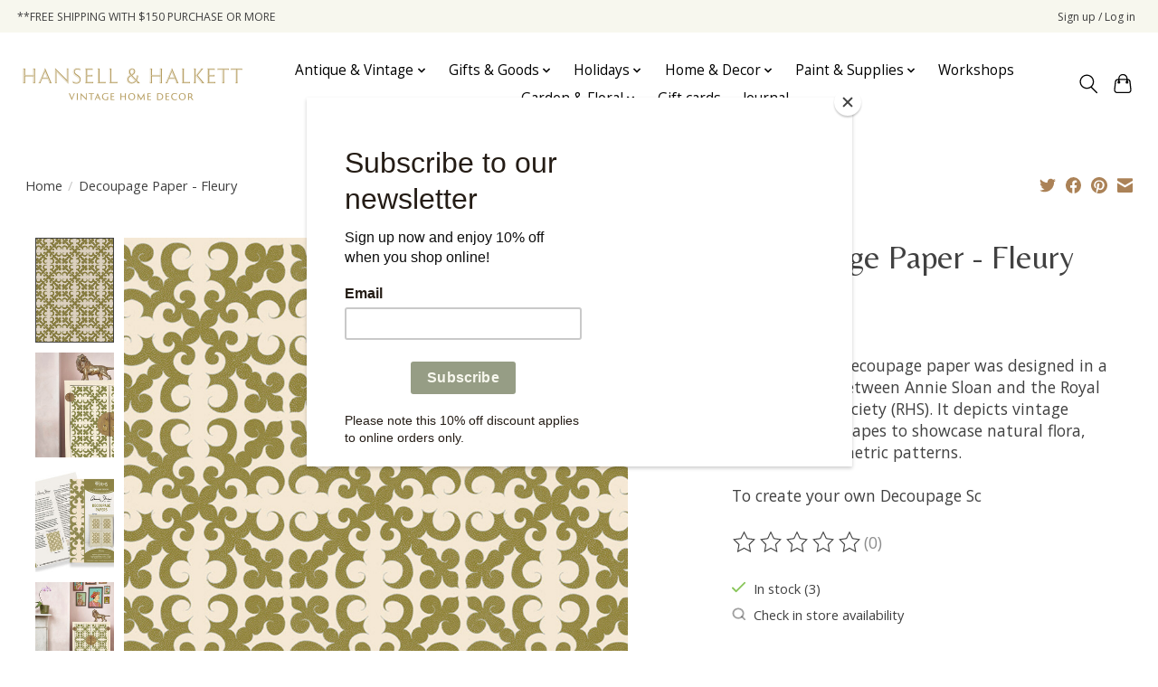

--- FILE ---
content_type: text/html;charset=utf-8
request_url: https://www.hansellhalkett.com/decoupage-paper-fleury.html
body_size: 14305
content:
<!DOCTYPE html>
<html lang="en">
  <head>
    <meta charset="utf-8"/>
<!-- [START] 'blocks/head.rain' -->
<!--

  (c) 2008-2026 Lightspeed Netherlands B.V.
  http://www.lightspeedhq.com
  Generated: 26-01-2026 @ 00:38:24

-->
<link rel="canonical" href="https://www.hansellhalkett.com/decoupage-paper-fleury.html"/>
<link rel="alternate" href="https://www.hansellhalkett.com/index.rss" type="application/rss+xml" title="New products"/>
<meta name="robots" content="noodp,noydir"/>
<meta property="og:url" content="https://www.hansellhalkett.com/decoupage-paper-fleury.html?source=facebook"/>
<meta property="og:site_name" content="Hansell and Halkett"/>
<meta property="og:title" content="Decoupage Paper - Fleury"/>
<meta property="og:description" content="This beautiful decoupage paper was designed in a collaboration between Annie Sloan and the Royal Horticultural Society (RHS). It depicts vintage patterns and sh"/>
<meta property="og:image" content="https://cdn.shoplightspeed.com/shops/640268/files/50759829/annie-sloan-decoupage-paper-fleury.jpg"/>
<!--[if lt IE 9]>
<script src="https://cdn.shoplightspeed.com/assets/html5shiv.js?2025-02-20"></script>
<![endif]-->
<!-- [END] 'blocks/head.rain' -->
    
    
    <title>Decoupage Paper - Fleury - Hansell and Halkett</title>
    <meta name="description" content="This beautiful decoupage paper was designed in a collaboration between Annie Sloan and the Royal Horticultural Society (RHS). It depicts vintage patterns and sh" />
    <meta name="keywords" content="Annie, Sloan, Decoupage, Paper, -, Fleury, vintage home décor,atelier trema,old fashioned decor,chalk painted furniture,local furniture,antique,vintage,farmhouse,country chic,refurbished,locally made,french country,Stores in Sidney,cool stores on va" />
    <meta http-equiv="X-UA-Compatible" content="IE=edge">
    <meta name="viewport" content="width=device-width, initial-scale=1">
    <meta name="apple-mobile-web-app-capable" content="yes">
    <meta name="apple-mobile-web-app-status-bar-style" content="black">
    
    <script>document.getElementsByTagName("html")[0].className += " js";</script>

    <link rel="shortcut icon" href="https://cdn.shoplightspeed.com/shops/640268/themes/13296/v/1046937/assets/favicon.png?20250122000945" type="image/x-icon" />
    <link href='//fonts.googleapis.com/css?family=Open%20Sans:400,300,600&display=swap' rel='stylesheet' type='text/css'>
    <link href='//fonts.googleapis.com/css?family=Belleza:400,300,600&display=swap' rel='stylesheet' type='text/css'>
    <link rel="stylesheet" href="https://cdn.shoplightspeed.com/assets/gui-2-0.css?2025-02-20" />
    <link rel="stylesheet" href="https://cdn.shoplightspeed.com/assets/gui-responsive-2-0.css?2025-02-20" />
    <link id="lightspeedframe" rel="stylesheet" href="https://cdn.shoplightspeed.com/shops/640268/themes/13296/assets/style.css?2026012302041720210104183204" />
    <!-- browsers not supporting CSS variables -->
    <script>
      if(!('CSS' in window) || !CSS.supports('color', 'var(--color-var)')) {var cfStyle = document.getElementById('lightspeedframe');if(cfStyle) {var href = cfStyle.getAttribute('href');href = href.replace('style.css', 'style-fallback.css');cfStyle.setAttribute('href', href);}}
    </script>
    <link rel="stylesheet" href="https://cdn.shoplightspeed.com/shops/640268/themes/13296/assets/settings.css?2026012302041720210104183204" />
    <link rel="stylesheet" href="https://cdn.shoplightspeed.com/shops/640268/themes/13296/assets/custom.css?2026012302041720210104183204" />

    <script src="https://cdn.shoplightspeed.com/assets/jquery-3-7-1.js?2025-02-20"></script>
    <script src="https://cdn.shoplightspeed.com/assets/jquery-ui-1-14-1.js?2025-02-20"></script>

  </head>
  <body>
    
          <header class="main-header main-header--mobile js-main-header position-relative">
  <div class="main-header__top-section">
    <div class="main-header__nav-grid justify-between@md container max-width-lg text-xs padding-y-xxs">
      <div>**FREE SHIPPING WITH $150 PURCHASE OR MORE</div>
      <ul class="main-header__list flex-grow flex-basis-0 justify-end@md display@md">        
                
                        <li class="main-header__item"><a href="https://www.hansellhalkett.com/account/" class="main-header__link" title="My account">Sign up / Log in</a></li>
      </ul>
    </div>
  </div>
  <div class="main-header__mobile-content container max-width-lg">
          <a href="https://www.hansellhalkett.com/" class="main-header__logo" title="Hansell and Halkett">
        <img src="https://cdn.shoplightspeed.com/shops/640268/themes/13296/v/1123980/assets/logo.png?20251125042705" alt="Hansell and Halkett">
              </a>
        
    <div class="flex items-center">
            <button class="reset main-header__mobile-btn js-tab-focus" aria-controls="cartDrawer">
        <svg class="icon" viewBox="0 0 24 25" fill="none"><title>Toggle cart</title><path d="M2.90171 9.65153C3.0797 8.00106 4.47293 6.75 6.13297 6.75H17.867C19.527 6.75 20.9203 8.00105 21.0982 9.65153L22.1767 19.6515C22.3839 21.5732 20.8783 23.25 18.9454 23.25H5.05454C3.1217 23.25 1.61603 21.5732 1.82328 19.6515L2.90171 9.65153Z" stroke="currentColor" stroke-width="1.5" fill="none"/>
        <path d="M7.19995 9.6001V5.7001C7.19995 2.88345 9.4833 0.600098 12.3 0.600098C15.1166 0.600098 17.4 2.88345 17.4 5.7001V9.6001" stroke="currentColor" stroke-width="1.5" fill="none"/>
        <circle cx="7.19996" cy="10.2001" r="1.8" fill="currentColor"/>
        <ellipse cx="17.4" cy="10.2001" rx="1.8" ry="1.8" fill="currentColor"/></svg>
        <span class="sr-only">Cart</span>
              </button>

      <button class="reset anim-menu-btn js-anim-menu-btn main-header__nav-control js-tab-focus" aria-label="Toggle menu">
        <i class="anim-menu-btn__icon anim-menu-btn__icon--close" aria-hidden="true"></i>
      </button>
    </div>
  </div>

  <div class="main-header__nav" role="navigation">
    <div class="main-header__nav-grid justify-between@md container max-width-lg">
      <div class="main-header__nav-logo-wrapper flex-shrink-0">
        
                  <a href="https://www.hansellhalkett.com/" class="main-header__logo" title="Hansell and Halkett">
            <img src="https://cdn.shoplightspeed.com/shops/640268/themes/13296/v/1123980/assets/logo.png?20251125042705" alt="Hansell and Halkett">
                      </a>
              </div>
      
      <form action="https://www.hansellhalkett.com/search/" method="get" role="search" class="padding-y-md hide@md">
        <label class="sr-only" for="searchInputMobile">Search</label>
        <input class="header-v3__nav-form-control form-control width-100%" value="" autocomplete="off" type="search" name="q" id="searchInputMobile" placeholder="Search...">
      </form>

      <ul class="main-header__list flex-grow flex-basis-0 flex-wrap justify-center@md">
        
        
                <li class="main-header__item js-main-nav__item">
          <a class="main-header__link js-main-nav__control" href="https://www.hansellhalkett.com/antique-vintage/">
            <span>Antique &amp; Vintage</span>            <svg class="main-header__dropdown-icon icon" viewBox="0 0 16 16"><polygon fill="currentColor" points="8,11.4 2.6,6 4,4.6 8,8.6 12,4.6 13.4,6 "></polygon></svg>                        <i class="main-header__arrow-icon" aria-hidden="true">
              <svg class="icon" viewBox="0 0 16 16">
                <g class="icon__group" fill="none" stroke="currentColor" stroke-linecap="square" stroke-miterlimit="10" stroke-width="2">
                  <path d="M2 2l12 12" />
                  <path d="M14 2L2 14" />
                </g>
              </svg>
            </i>
                        
          </a>
                    <ul class="main-header__dropdown">
            <li class="main-header__dropdown-item"><a href="https://www.hansellhalkett.com/antique-vintage/" class="main-header__dropdown-link hide@md">All Antique &amp; Vintage</a></li>
                        <li class="main-header__dropdown-item">
              <a class="main-header__dropdown-link" href="https://www.hansellhalkett.com/antique-vintage/antiques/">
                Antiques
                                              </a>

                          </li>
                        <li class="main-header__dropdown-item">
              <a class="main-header__dropdown-link" href="https://www.hansellhalkett.com/antique-vintage/kitchen-tableware/">
                Kitchen &amp; Tableware
                                              </a>

                          </li>
                      </ul>
                  </li>
                <li class="main-header__item js-main-nav__item">
          <a class="main-header__link js-main-nav__control" href="https://www.hansellhalkett.com/gifts-goods/">
            <span>Gifts &amp; Goods</span>            <svg class="main-header__dropdown-icon icon" viewBox="0 0 16 16"><polygon fill="currentColor" points="8,11.4 2.6,6 4,4.6 8,8.6 12,4.6 13.4,6 "></polygon></svg>                        <i class="main-header__arrow-icon" aria-hidden="true">
              <svg class="icon" viewBox="0 0 16 16">
                <g class="icon__group" fill="none" stroke="currentColor" stroke-linecap="square" stroke-miterlimit="10" stroke-width="2">
                  <path d="M2 2l12 12" />
                  <path d="M14 2L2 14" />
                </g>
              </svg>
            </i>
                        
          </a>
                    <ul class="main-header__dropdown">
            <li class="main-header__dropdown-item"><a href="https://www.hansellhalkett.com/gifts-goods/" class="main-header__dropdown-link hide@md">All Gifts &amp; Goods</a></li>
                        <li class="main-header__dropdown-item js-main-nav__item position-relative">
              <a class="main-header__dropdown-link js-main-nav__control flex justify-between " href="https://www.hansellhalkett.com/gifts-goods/cards-stationery/">
                Cards &amp; Stationery
                <svg class="dropdown__desktop-icon icon" aria-hidden="true" viewBox="0 0 12 12"><polyline stroke-width="1" stroke="currentColor" fill="none" stroke-linecap="round" stroke-linejoin="round" points="3.5 0.5 9.5 6 3.5 11.5"></polyline></svg>                                <i class="main-header__arrow-icon" aria-hidden="true">
                  <svg class="icon" viewBox="0 0 16 16">
                    <g class="icon__group" fill="none" stroke="currentColor" stroke-linecap="square" stroke-miterlimit="10" stroke-width="2">
                      <path d="M2 2l12 12" />
                      <path d="M14 2L2 14" />
                    </g>
                  </svg>
                </i>
                              </a>

                            <ul class="main-header__dropdown">
                <li><a href="https://www.hansellhalkett.com/gifts-goods/cards-stationery/" class="main-header__dropdown-link hide@md">All Cards &amp; Stationery</a></li>
                                <li><a class="main-header__dropdown-link" href="https://www.hansellhalkett.com/gifts-goods/cards-stationery/gift-wrap/">Gift Wrap</a></li>
                              </ul>
                          </li>
                        <li class="main-header__dropdown-item">
              <a class="main-header__dropdown-link" href="https://www.hansellhalkett.com/gifts-goods/chocolate-candies/">
                Chocolate &amp; Candies
                                              </a>

                          </li>
                        <li class="main-header__dropdown-item">
              <a class="main-header__dropdown-link" href="https://www.hansellhalkett.com/gifts-goods/felted-items/">
                Felted Items
                                              </a>

                          </li>
                        <li class="main-header__dropdown-item">
              <a class="main-header__dropdown-link" href="https://www.hansellhalkett.com/gifts-goods/bath-body/">
                Bath &amp; Body
                                              </a>

                          </li>
                        <li class="main-header__dropdown-item">
              <a class="main-header__dropdown-link" href="https://www.hansellhalkett.com/gifts-goods/gift-boxes/">
                Gift Boxes
                                              </a>

                          </li>
                      </ul>
                  </li>
                <li class="main-header__item js-main-nav__item">
          <a class="main-header__link js-main-nav__control" href="https://www.hansellhalkett.com/holidays/">
            <span>Holidays</span>            <svg class="main-header__dropdown-icon icon" viewBox="0 0 16 16"><polygon fill="currentColor" points="8,11.4 2.6,6 4,4.6 8,8.6 12,4.6 13.4,6 "></polygon></svg>                        <i class="main-header__arrow-icon" aria-hidden="true">
              <svg class="icon" viewBox="0 0 16 16">
                <g class="icon__group" fill="none" stroke="currentColor" stroke-linecap="square" stroke-miterlimit="10" stroke-width="2">
                  <path d="M2 2l12 12" />
                  <path d="M14 2L2 14" />
                </g>
              </svg>
            </i>
                        
          </a>
                    <ul class="main-header__dropdown">
            <li class="main-header__dropdown-item"><a href="https://www.hansellhalkett.com/holidays/" class="main-header__dropdown-link hide@md">All Holidays</a></li>
                        <li class="main-header__dropdown-item">
              <a class="main-header__dropdown-link" href="https://www.hansellhalkett.com/holidays/valentines-day/">
                Valentine&#039;s Day
                                              </a>

                          </li>
                      </ul>
                  </li>
                <li class="main-header__item js-main-nav__item">
          <a class="main-header__link js-main-nav__control" href="https://www.hansellhalkett.com/home-decor/">
            <span>Home &amp; Decor</span>            <svg class="main-header__dropdown-icon icon" viewBox="0 0 16 16"><polygon fill="currentColor" points="8,11.4 2.6,6 4,4.6 8,8.6 12,4.6 13.4,6 "></polygon></svg>                        <i class="main-header__arrow-icon" aria-hidden="true">
              <svg class="icon" viewBox="0 0 16 16">
                <g class="icon__group" fill="none" stroke="currentColor" stroke-linecap="square" stroke-miterlimit="10" stroke-width="2">
                  <path d="M2 2l12 12" />
                  <path d="M14 2L2 14" />
                </g>
              </svg>
            </i>
                        
          </a>
                    <ul class="main-header__dropdown">
            <li class="main-header__dropdown-item"><a href="https://www.hansellhalkett.com/home-decor/" class="main-header__dropdown-link hide@md">All Home &amp; Decor</a></li>
                        <li class="main-header__dropdown-item">
              <a class="main-header__dropdown-link" href="https://www.hansellhalkett.com/home-decor/locally-curated-art/">
                Locally Curated Art 
                                              </a>

                          </li>
                        <li class="main-header__dropdown-item">
              <a class="main-header__dropdown-link" href="https://www.hansellhalkett.com/home-decor/sheepskins/">
                Sheepskins
                                              </a>

                          </li>
                        <li class="main-header__dropdown-item">
              <a class="main-header__dropdown-link" href="https://www.hansellhalkett.com/home-decor/furniture/">
                Furniture
                                              </a>

                          </li>
                        <li class="main-header__dropdown-item">
              <a class="main-header__dropdown-link" href="https://www.hansellhalkett.com/home-decor/hardware/">
                Hardware
                                              </a>

                          </li>
                        <li class="main-header__dropdown-item">
              <a class="main-header__dropdown-link" href="https://www.hansellhalkett.com/home-decor/baskets/">
                Baskets
                                              </a>

                          </li>
                        <li class="main-header__dropdown-item">
              <a class="main-header__dropdown-link" href="https://www.hansellhalkett.com/home-decor/books/">
                Books
                                              </a>

                          </li>
                        <li class="main-header__dropdown-item js-main-nav__item position-relative">
              <a class="main-header__dropdown-link js-main-nav__control flex justify-between " href="https://www.hansellhalkett.com/home-decor/candles/">
                Candles
                <svg class="dropdown__desktop-icon icon" aria-hidden="true" viewBox="0 0 12 12"><polyline stroke-width="1" stroke="currentColor" fill="none" stroke-linecap="round" stroke-linejoin="round" points="3.5 0.5 9.5 6 3.5 11.5"></polyline></svg>                                <i class="main-header__arrow-icon" aria-hidden="true">
                  <svg class="icon" viewBox="0 0 16 16">
                    <g class="icon__group" fill="none" stroke="currentColor" stroke-linecap="square" stroke-miterlimit="10" stroke-width="2">
                      <path d="M2 2l12 12" />
                      <path d="M14 2L2 14" />
                    </g>
                  </svg>
                </i>
                              </a>

                            <ul class="main-header__dropdown">
                <li><a href="https://www.hansellhalkett.com/home-decor/candles/" class="main-header__dropdown-link hide@md">All Candles</a></li>
                                <li><a class="main-header__dropdown-link" href="https://www.hansellhalkett.com/home-decor/candles/tapers-pillars/">Tapers &amp; Pillars</a></li>
                                <li><a class="main-header__dropdown-link" href="https://www.hansellhalkett.com/home-decor/candles/scented/">Scented</a></li>
                                <li><a class="main-header__dropdown-link" href="https://www.hansellhalkett.com/home-decor/candles/candle-holders/">Candle Holders</a></li>
                              </ul>
                          </li>
                        <li class="main-header__dropdown-item">
              <a class="main-header__dropdown-link" href="https://www.hansellhalkett.com/home-decor/kitchen-dining/">
                Kitchen &amp; Dining
                                              </a>

                          </li>
                        <li class="main-header__dropdown-item">
              <a class="main-header__dropdown-link" href="https://www.hansellhalkett.com/home-decor/table-linens/">
                Table Linens
                                              </a>

                          </li>
                        <li class="main-header__dropdown-item">
              <a class="main-header__dropdown-link" href="https://www.hansellhalkett.com/home-decor/pottery/">
                Pottery
                                              </a>

                          </li>
                      </ul>
                  </li>
                <li class="main-header__item js-main-nav__item">
          <a class="main-header__link js-main-nav__control" href="https://www.hansellhalkett.com/paint-supplies/">
            <span>Paint &amp; Supplies</span>            <svg class="main-header__dropdown-icon icon" viewBox="0 0 16 16"><polygon fill="currentColor" points="8,11.4 2.6,6 4,4.6 8,8.6 12,4.6 13.4,6 "></polygon></svg>                        <i class="main-header__arrow-icon" aria-hidden="true">
              <svg class="icon" viewBox="0 0 16 16">
                <g class="icon__group" fill="none" stroke="currentColor" stroke-linecap="square" stroke-miterlimit="10" stroke-width="2">
                  <path d="M2 2l12 12" />
                  <path d="M14 2L2 14" />
                </g>
              </svg>
            </i>
                        
          </a>
                    <ul class="main-header__dropdown">
            <li class="main-header__dropdown-item"><a href="https://www.hansellhalkett.com/paint-supplies/" class="main-header__dropdown-link hide@md">All Paint &amp; Supplies</a></li>
                        <li class="main-header__dropdown-item">
              <a class="main-header__dropdown-link" href="https://www.hansellhalkett.com/paint-supplies/annie-sloan/">
                Annie Sloan
                                              </a>

                          </li>
                        <li class="main-header__dropdown-item">
              <a class="main-header__dropdown-link" href="https://www.hansellhalkett.com/paint-supplies/brushes-stencils-tools/">
                Brushes, Stencils &amp; Tools
                                              </a>

                          </li>
                        <li class="main-header__dropdown-item">
              <a class="main-header__dropdown-link" href="https://www.hansellhalkett.com/paint-supplies/wax-topcoats/">
                Wax &amp; Topcoats
                                              </a>

                          </li>
                        <li class="main-header__dropdown-item">
              <a class="main-header__dropdown-link" href="https://www.hansellhalkett.com/paint-supplies/paint-classes/">
                Paint Classes
                                              </a>

                          </li>
                      </ul>
                  </li>
                <li class="main-header__item">
          <a class="main-header__link" href="https://www.hansellhalkett.com/workshops/">
            Workshops                                    
          </a>
                  </li>
                <li class="main-header__item js-main-nav__item">
          <a class="main-header__link js-main-nav__control" href="https://www.hansellhalkett.com/garden-floral/">
            <span>Garden &amp; Floral </span>            <svg class="main-header__dropdown-icon icon" viewBox="0 0 16 16"><polygon fill="currentColor" points="8,11.4 2.6,6 4,4.6 8,8.6 12,4.6 13.4,6 "></polygon></svg>                        <i class="main-header__arrow-icon" aria-hidden="true">
              <svg class="icon" viewBox="0 0 16 16">
                <g class="icon__group" fill="none" stroke="currentColor" stroke-linecap="square" stroke-miterlimit="10" stroke-width="2">
                  <path d="M2 2l12 12" />
                  <path d="M14 2L2 14" />
                </g>
              </svg>
            </i>
                        
          </a>
                    <ul class="main-header__dropdown">
            <li class="main-header__dropdown-item"><a href="https://www.hansellhalkett.com/garden-floral/" class="main-header__dropdown-link hide@md">All Garden &amp; Floral </a></li>
                        <li class="main-header__dropdown-item">
              <a class="main-header__dropdown-link" href="https://www.hansellhalkett.com/garden-floral/garden/">
                Garden
                                              </a>

                          </li>
                        <li class="main-header__dropdown-item">
              <a class="main-header__dropdown-link" href="https://www.hansellhalkett.com/garden-floral/the-green-bar/">
                The Green Bar 
                                              </a>

                          </li>
                        <li class="main-header__dropdown-item">
              <a class="main-header__dropdown-link" href="https://www.hansellhalkett.com/garden-floral/bergs-potter/">
                Bergs Potter
                                              </a>

                          </li>
                      </ul>
                  </li>
        
                <li class="main-header__item">
            <a class="main-header__link" href="https://www.hansellhalkett.com/giftcard/" >Gift cards</a>
        </li>
        
                              <li class="main-header__item">
              <a class="main-header__link" href="https://www.hansellhalkett.com/blogs/inspiration/">Journal </a>
            </li>
                  
        
                
        <li class="main-header__item hide@md">
          <ul class="main-header__list main-header__list--mobile-items">        
            
                                    <li class="main-header__item"><a href="https://www.hansellhalkett.com/account/" class="main-header__link" title="My account">Sign up / Log in</a></li>
          </ul>
        </li>
        
      </ul>

      <ul class="main-header__list flex-shrink-0 justify-end@md display@md">
        <li class="main-header__item">
          
          <button class="reset switch-icon main-header__link main-header__link--icon js-toggle-search js-switch-icon js-tab-focus" aria-label="Toggle icon">
            <svg class="icon switch-icon__icon--a" viewBox="0 0 24 25"><title>Toggle search</title><path fill-rule="evenodd" clip-rule="evenodd" d="M17.6032 9.55171C17.6032 13.6671 14.267 17.0033 10.1516 17.0033C6.03621 17.0033 2.70001 13.6671 2.70001 9.55171C2.70001 5.4363 6.03621 2.1001 10.1516 2.1001C14.267 2.1001 17.6032 5.4363 17.6032 9.55171ZM15.2499 16.9106C13.8031 17.9148 12.0461 18.5033 10.1516 18.5033C5.20779 18.5033 1.20001 14.4955 1.20001 9.55171C1.20001 4.60787 5.20779 0.600098 10.1516 0.600098C15.0955 0.600098 19.1032 4.60787 19.1032 9.55171C19.1032 12.0591 18.0724 14.3257 16.4113 15.9507L23.2916 22.8311C23.5845 23.1239 23.5845 23.5988 23.2916 23.8917C22.9987 24.1846 22.5239 24.1846 22.231 23.8917L15.2499 16.9106Z" fill="currentColor"/></svg>

            <svg class="icon switch-icon__icon--b" viewBox="0 0 32 32"><title>Toggle search</title><g fill="none" stroke="currentColor" stroke-miterlimit="10" stroke-linecap="round" stroke-linejoin="round" stroke-width="2"><line x1="27" y1="5" x2="5" y2="27"></line><line x1="27" y1="27" x2="5" y2="5"></line></g></svg>
          </button>

        </li>
                <li class="main-header__item">
          <a href="#0" class="main-header__link main-header__link--icon" aria-controls="cartDrawer">
            <svg class="icon" viewBox="0 0 24 25" fill="none"><title>Toggle cart</title><path d="M2.90171 9.65153C3.0797 8.00106 4.47293 6.75 6.13297 6.75H17.867C19.527 6.75 20.9203 8.00105 21.0982 9.65153L22.1767 19.6515C22.3839 21.5732 20.8783 23.25 18.9454 23.25H5.05454C3.1217 23.25 1.61603 21.5732 1.82328 19.6515L2.90171 9.65153Z" stroke="currentColor" stroke-width="1.5" fill="none"/>
            <path d="M7.19995 9.6001V5.7001C7.19995 2.88345 9.4833 0.600098 12.3 0.600098C15.1166 0.600098 17.4 2.88345 17.4 5.7001V9.6001" stroke="currentColor" stroke-width="1.5" fill="none"/>
            <circle cx="7.19996" cy="10.2001" r="1.8" fill="currentColor"/>
            <ellipse cx="17.4" cy="10.2001" rx="1.8" ry="1.8" fill="currentColor"/></svg>
            <span class="sr-only">Cart</span>
                      </a>
        </li>
      </ul>
      
    	<div class="main-header__search-form bg">
        <form action="https://www.hansellhalkett.com/search/" method="get" role="search" class="container max-width-lg">
          <label class="sr-only" for="searchInput">Search</label>
          <input class="header-v3__nav-form-control form-control width-100%" value="" autocomplete="off" type="search" name="q" id="searchInput" placeholder="Search...">
        </form>
      </div>
      
    </div>
  </div>
</header>

<div class="drawer dr-cart js-drawer" id="cartDrawer">
  <div class="drawer__content bg shadow-md flex flex-column" role="alertdialog" aria-labelledby="drawer-cart-title">
    <header class="flex items-center justify-between flex-shrink-0 padding-x-md padding-y-md">
      <h1 id="drawer-cart-title" class="text-base text-truncate">Shopping cart</h1>

      <button class="reset drawer__close-btn js-drawer__close js-tab-focus">
        <svg class="icon icon--xs" viewBox="0 0 16 16"><title>Close cart panel</title><g stroke-width="2" stroke="currentColor" fill="none" stroke-linecap="round" stroke-linejoin="round" stroke-miterlimit="10"><line x1="13.5" y1="2.5" x2="2.5" y2="13.5"></line><line x1="2.5" y1="2.5" x2="13.5" y2="13.5"></line></g></svg>
      </button>
    </header>

    <div class="drawer__body padding-x-md padding-bottom-sm js-drawer__body">
            <p class="margin-y-xxxl color-contrast-medium text-sm text-center">Your cart is currently empty</p>
          </div>

    <footer class="padding-x-md padding-y-md flex-shrink-0">
      <p class="text-sm text-center color-contrast-medium margin-bottom-sm">Safely pay with:</p>
      <p class="text-sm flex flex-wrap gap-xs text-xs@md justify-center">
                  <a href="https://www.hansellhalkett.com/service/payment-methods/" title="Credit Card">
            <img src="https://cdn.shoplightspeed.com/assets/icon-payment-creditcard.png?2025-02-20" alt="Credit Card" height="16" />
          </a>
              </p>
    </footer>
  </div>
</div>                  	  
  
<section class="container max-width-lg product js-product">
  <div class="padding-y-lg grid gap-md">
    <div class="col-6@md">
      <nav class="breadcrumbs text-sm" aria-label="Breadcrumbs">
  <ol class="flex flex-wrap gap-xxs">
    <li class="breadcrumbs__item">
    	<a href="https://www.hansellhalkett.com/" class="color-inherit text-underline-hover">Home</a>
      <span class="color-contrast-low margin-left-xxs" aria-hidden="true">/</span>
    </li>
        <li class="breadcrumbs__item" aria-current="page">
            Decoupage Paper - Fleury
          </li>
      </ol>
</nav>    </div>
    <div class="col-6@md">
    	<ul class="sharebar flex flex-wrap gap-xs justify-end@md">
        <li>
          <a class="sharebar__btn text-underline-hover js-social-share" data-social="twitter" data-text="Annie Sloan Decoupage Paper - Fleury on https://www.hansellhalkett.com/decoupage-paper-fleury.html" data-hashtags="" href="https://twitter.com/intent/tweet"><svg class="icon" viewBox="0 0 16 16"><title>Share on Twitter</title><g><path d="M16,3c-0.6,0.3-1.2,0.4-1.9,0.5c0.7-0.4,1.2-1,1.4-1.8c-0.6,0.4-1.3,0.6-2.1,0.8c-0.6-0.6-1.5-1-2.4-1 C9.3,1.5,7.8,3,7.8,4.8c0,0.3,0,0.5,0.1,0.7C5.2,5.4,2.7,4.1,1.1,2.1c-0.3,0.5-0.4,1-0.4,1.7c0,1.1,0.6,2.1,1.5,2.7 c-0.5,0-1-0.2-1.5-0.4c0,0,0,0,0,0c0,1.6,1.1,2.9,2.6,3.2C3,9.4,2.7,9.4,2.4,9.4c-0.2,0-0.4,0-0.6-0.1c0.4,1.3,1.6,2.3,3.1,2.3 c-1.1,0.9-2.5,1.4-4.1,1.4c-0.3,0-0.5,0-0.8,0c1.5,0.9,3.2,1.5,5,1.5c6,0,9.3-5,9.3-9.3c0-0.1,0-0.3,0-0.4C15,4.3,15.6,3.7,16,3z"></path></g></svg></a>
        </li>

        <li>
          <a class="sharebar__btn text-underline-hover js-social-share" data-social="facebook" data-url="https://www.hansellhalkett.com/decoupage-paper-fleury.html" href="https://www.facebook.com/sharer.php"><svg class="icon" viewBox="0 0 16 16"><title>Share on Facebook</title><g><path d="M16,8.048a8,8,0,1,0-9.25,7.9V10.36H4.719V8.048H6.75V6.285A2.822,2.822,0,0,1,9.771,3.173a12.2,12.2,0,0,1,1.791.156V5.3H10.554a1.155,1.155,0,0,0-1.3,1.25v1.5h2.219l-.355,2.312H9.25v5.591A8,8,0,0,0,16,8.048Z"></path></g></svg></a>
        </li>

        <li>
          <a class="sharebar__btn text-underline-hover js-social-share" data-social="pinterest" data-description="Annie Sloan Decoupage Paper - Fleury" data-media="https://cdn.shoplightspeed.com/shops/640268/files/50759829/image.jpg" data-url="https://www.hansellhalkett.com/decoupage-paper-fleury.html" href="https://pinterest.com/pin/create/button"><svg class="icon" viewBox="0 0 16 16"><title>Share on Pinterest</title><g><path d="M8,0C3.6,0,0,3.6,0,8c0,3.4,2.1,6.3,5.1,7.4c-0.1-0.6-0.1-1.6,0-2.3c0.1-0.6,0.9-4,0.9-4S5.8,8.7,5.8,8 C5.8,6.9,6.5,6,7.3,6c0.7,0,1,0.5,1,1.1c0,0.7-0.4,1.7-0.7,2.7c-0.2,0.8,0.4,1.4,1.2,1.4c1.4,0,2.5-1.5,2.5-3.7 c0-1.9-1.4-3.3-3.3-3.3c-2.3,0-3.6,1.7-3.6,3.5c0,0.7,0.3,1.4,0.6,1.8C5,9.7,5,9.8,5,9.9c-0.1,0.3-0.2,0.8-0.2,0.9 c0,0.1-0.1,0.2-0.3,0.1c-1-0.5-1.6-1.9-1.6-3.1C2.9,5.3,4.7,3,8.2,3c2.8,0,4.9,2,4.9,4.6c0,2.8-1.7,5-4.2,5c-0.8,0-1.6-0.4-1.8-0.9 c0,0-0.4,1.5-0.5,1.9c-0.2,0.7-0.7,1.6-1,2.1C6.4,15.9,7.2,16,8,16c4.4,0,8-3.6,8-8C16,3.6,12.4,0,8,0z"></path></g></svg></a>
        </li>

        <li>
          <a class="sharebar__btn text-underline-hover js-social-share" data-social="mail" data-subject="Email Subject" data-body="Annie Sloan Decoupage Paper - Fleury on https://www.hansellhalkett.com/decoupage-paper-fleury.html" href="/cdn-cgi/l/email-protection#23">
            <svg class="icon" viewBox="0 0 16 16"><title>Share by Email</title><g><path d="M15,1H1C0.4,1,0,1.4,0,2v1.4l8,4.5l8-4.4V2C16,1.4,15.6,1,15,1z"></path> <path d="M7.5,9.9L0,5.7V14c0,0.6,0.4,1,1,1h14c0.6,0,1-0.4,1-1V5.7L8.5,9.9C8.22,10.04,7.78,10.04,7.5,9.9z"></path></g></svg>
          </a>
        </li>
      </ul>
    </div>
  </div>
  <div class="grid gap-md gap-xxl@md">
    <div class="col-6@md col-7@lg min-width-0">
      <div class="thumbslide thumbslide--vertical thumbslide--left js-thumbslide">
        <div class="slideshow js-product-v2__slideshow slideshow--transition-slide slideshow--ratio-3:4" data-control="hover">
          <p class="sr-only">Product image slideshow Items</p>
          
          <ul class="slideshow__content">
                        <li class="slideshow__item bg js-slideshow__item slideshow__item--selected" data-thumb="https://cdn.shoplightspeed.com/shops/640268/files/50759829/168x224x1/annie-sloan-decoupage-paper-fleury.jpg" id="item-1">
              <figure class="position-absolute height-100% width-100% top-0 left-0" data-scale="1.3">
                <div class="img-mag height-100% js-img-mag">    
                  <img class="img-mag__asset js-img-mag__asset" src="https://cdn.shoplightspeed.com/shops/640268/files/50759829/1652x2313x1/annie-sloan-decoupage-paper-fleury.jpg" alt="Annie Sloan Decoupage Paper - Fleury">
                </div>
              </figure>
            </li>
                        <li class="slideshow__item bg js-slideshow__item" data-thumb="https://cdn.shoplightspeed.com/shops/640268/files/50759819/168x224x1/annie-sloan-decoupage-paper-fleury.jpg" id="item-2">
              <figure class="position-absolute height-100% width-100% top-0 left-0" data-scale="1.3">
                <div class="img-mag height-100% js-img-mag">    
                  <img class="img-mag__asset js-img-mag__asset" src="https://cdn.shoplightspeed.com/shops/640268/files/50759819/1652x2313x1/annie-sloan-decoupage-paper-fleury.jpg" alt="Annie Sloan Decoupage Paper - Fleury">
                </div>
              </figure>
            </li>
                        <li class="slideshow__item bg js-slideshow__item" data-thumb="https://cdn.shoplightspeed.com/shops/640268/files/50759823/168x224x1/annie-sloan-decoupage-paper-fleury.jpg" id="item-3">
              <figure class="position-absolute height-100% width-100% top-0 left-0" data-scale="1.3">
                <div class="img-mag height-100% js-img-mag">    
                  <img class="img-mag__asset js-img-mag__asset" src="https://cdn.shoplightspeed.com/shops/640268/files/50759823/1652x2313x1/annie-sloan-decoupage-paper-fleury.jpg" alt="Annie Sloan Decoupage Paper - Fleury">
                </div>
              </figure>
            </li>
                        <li class="slideshow__item bg js-slideshow__item" data-thumb="https://cdn.shoplightspeed.com/shops/640268/files/50759825/168x224x1/annie-sloan-decoupage-paper-fleury.jpg" id="item-4">
              <figure class="position-absolute height-100% width-100% top-0 left-0" data-scale="1.3">
                <div class="img-mag height-100% js-img-mag">    
                  <img class="img-mag__asset js-img-mag__asset" src="https://cdn.shoplightspeed.com/shops/640268/files/50759825/1652x2313x1/annie-sloan-decoupage-paper-fleury.jpg" alt="Annie Sloan Decoupage Paper - Fleury">
                </div>
              </figure>
            </li>
                      </ul>
        </div>
      
        <div class="thumbslide__nav-wrapper" aria-hidden="true">
          <nav class="thumbslide__nav"> 
            <ol class="thumbslide__nav-list">
              <!-- this content will be created using JavaScript -->
            </ol>
          </nav>
        </div>
      </div>
    </div>

    <div class="col-6@md col-5@lg">

      <div class="text-component v-space-xs margin-bottom-md">
        <h1>
                  Decoupage Paper - Fleury
                </h1>
        
        
        <div class="product__price-wrapper margin-bottom-md">
                    <div class="product__price text-md">C$30.00</div>
                    
                            		<small class="price-tax">Excl. tax</small>                    
          
        </div>
        <p class="">This beautiful decoupage paper was designed in a collaboration between Annie Sloan and the Royal Horticultural Society (RHS). It depicts vintage patterns and shapes to showcase natural flora, fauna and geometric patterns. <br />
<br />
To create your own Decoupage Sc</p>
      </div>
      
            <div class="rating js-rating js-rating--read-only margin-bottom-md flex items-center">
                <p class="sr-only">The rating of this product is <span class="rating__value js-rating__value">0</span> out of 5</p>

        <a href="#proTabPanelReviews" class="rating__link" aria-label="Read reviews">
          <div class="rating__control overflow-hidden rating__control--is-hidden js-rating__control">
            <svg width="24" height="24" viewBox="0 0 24 24"><polygon points="12 1.489 15.09 7.751 22 8.755 17 13.629 18.18 20.511 12 17.261 5.82 20.511 7 13.629 2 8.755 8.91 7.751 12 1.489" fill="currentColor"/></svg>
          </div>
        </a>
        <span class="opacity-60%">(0)</span>
      </div>
            
            <div class="flex flex-column gap-xs margin-bottom-md text-sm">
                <div class="in-stock">
                    <svg class="icon margin-right-xs color-success" viewBox="0 0 16 16"><g stroke-width="2" fill="none" stroke="currentColor" stroke-linecap="round" stroke-linejoin="round" stroke-miterlimit="10"><polyline points="1,9 5,13 15,3 "></polyline> </g></svg>In stock
          (3)                      
        </div>
                
                  <div class="omni-location-inventory">
          	<button class="reset text-underline-hover" id="productLocationInventory"><svg class="icon margin-right-xs color-contrast-medium" viewBox="0 0 16 16"><g stroke-width="2" fill="none" stroke="currentColor" stroke-linecap="round" stroke-linejoin="round" stroke-miterlimit="10"><circle cx="7.5" cy="7.5" r="6"></circle> <line x1="15.5" y1="15.5" x2="11.742" y2="11.742"></line> </g></svg>Check in store availability</button>
          </div>
          

  <link rel="stylesheet" type="text/css" href="https://cdn.shoplightspeed.com/assets/gui-core.css?2025-02-20" />

  <div id="gui-modal-product-inventory-location-wrapper">
   <div class="gui-modal-product-inventory-location-background"></div>
   <div class="gui-modal-product-inventory-location" >
     <div class="gui-modal-product-inventory-location-header">
       <p class="gui-modal-product-inventory-location-label">Available in store</p>
       <span id="gui-modal-product-inventory-location-close">Close</span>
     </div>
     <!-- Modal content -->
     <div class="gui-modal-product-inventory-location-container">
       <div id="gui-modal-product-inventory-location-content" class="gui-modal-product-inventory-location-content"></div>
       <div id="gui-modal-product-inventory-location-footer" class="gui-modal-product-inventory-location-footer"></div>
     </div>
   </div>
  </div>

  <script data-cfasync="false" src="/cdn-cgi/scripts/5c5dd728/cloudflare-static/email-decode.min.js"></script><script>
    (function() {
      function getInventoryState(quantity) {
        let inventoryPerLocationSetting = 'show_levels';
        switch(inventoryPerLocationSetting) {
          case 'show_levels':
            return quantity > 0 ? 'In stock ('+ quantity +')' : 'Out of stock';
          default:
            return quantity > 0 ? 'In stock' : 'Out of stock';
        }
      }

      function createLocationRow(data, isFirstItem) {
        var locationData = data.location;

        if(!location){
          return null;
        }

        var firstItem      = isFirstItem ? '<hr class="gui-modal-product-inventory-location-content-row-divider"/>' : '';
        var inventoryState = getInventoryState(data.inventory);
        var titleString    = 'state at location';

        titleString = titleString.replace('state', inventoryState);
        titleString = titleString.replace('location', locationData.title);

        return [
          '<div class="gui-modal-product-inventory-location-content-row">', firstItem,
          '<p class="bold">', titleString, '</p>',
          '<p class="gui-product-inventory-address">', locationData.address.formatted, '</p>',
          '<hr class="gui-modal-product-inventory-location-content-row-divider"/>',
          '</div>'].join('');
      }

      function handleError(){
        $('#gui-modal-product-inventory-location-wrapper').show();
        $('#gui-modal-product-inventory-location-content').html('<div class="gui-modal-product-inventory-location-footer">Stock information is currently unavailable for this product. Please try again later.</div>');
      }

      // Get product inventory location information
      function inventoryOnClick() {
        $.getJSON('https://www.hansellhalkett.com/product-inventory/?id=89734490', function (response) {

          if(!response || !response.productInventory || (response.productInventory.locations && !response.productInventory.locations.length)){
            handleError();
            return;
          }

          var locations = response.productInventory.locations || [];

          var rows = locations.map(function(item, index) {
            return createLocationRow(item, index === 0)
          });

          $('#gui-modal-product-inventory-location-content').html(rows);

          var dateObj = new Date();
          var hours = dateObj.getHours() < 10 ? '0' + dateObj.getHours() : dateObj.getHours();
          var minutes = dateObj.getMinutes() < 10 ? '0' + dateObj.getMinutes() : dateObj.getMinutes();

          var footerContent = [
              '<div>',
              '<span class="bold">', 'Last updated:', '</span> ',
              'Today at ', hours, ':', minutes,
              '</div>',
              '<div>Online and in-store prices may differ</div>'].join('');

          $('#gui-modal-product-inventory-location-footer').html(footerContent);

          $('#gui-modal-product-inventory-location-wrapper').show();
        }).fail(handleError);
      }

      $('#productLocationInventory').on('click', inventoryOnClick);

      // When the user clicks on 'Close' in the modal, close it
      $('#gui-modal-product-inventory-location-close').on('click', function(){
        $('#gui-modal-product-inventory-location-wrapper').hide();
      });

      // When the user clicks anywhere outside of the modal, close it
      $('.gui-modal-product-inventory-location-background').on('click', function(){
        $('#gui-modal-product-inventory-location-wrapper').hide();
      });
    })();
  </script>
              </div>
            
      <form action="https://www.hansellhalkett.com/cart/add/89734490/" class="js-live-quick-checkout" id="product_configure_form" method="post">
                <input type="hidden" name="bundle_id" id="product_configure_bundle_id" value="">
        
                <div class="margin-bottom-md">
          <label class="form-label margin-bottom-sm block" for="qtyInput">Quantity:</label>

          <div class="number-input number-input--v2 js-number-input inline-block">
          	<input class="form-control js-number-input__value" type="number" name="quantity" id="qtyInput" min="0" step="1" value="1">

            <button class="reset number-input__btn number-input__btn--plus js-number-input__btn" aria-label="Increase Quantity">
              <svg class="icon" viewBox="0 0 16 16" aria-hidden="true"><g><line fill="none" stroke="currentColor" stroke-linecap="round" stroke-linejoin="round" stroke-miterlimit="10" x1="8.5" y1="1.5" x2="8.5" y2="15.5"></line> <line fill="none" stroke="currentColor" stroke-linecap="round" stroke-linejoin="round" stroke-miterlimit="10" x1="1.5" y1="8.5" x2="15.5" y2="8.5"></line> </g></svg>
            </button>
            <button class="reset number-input__btn number-input__btn--minus js-number-input__btn" aria-label="Decrease Quantity">
              <svg class="icon" viewBox="0 0 16 16" aria-hidden="true"><g><line fill="none" stroke="currentColor" stroke-linecap="round" stroke-linejoin="round" stroke-miterlimit="10" x1="1.5" y1="8.5" x2="15.5" y2="8.5"></line> </g></svg>
            </button>
          </div>
        </div>
        <div class="margin-bottom-md">
          <div class="flex flex-column flex-row@sm gap-xxs">
            <button class="btn btn--primary btn--add-to-cart flex-grow" type="submit">Add to cart</button>
                      </div>
                    <button class="btn btn--subtle btn--quick-checkout js-quick-checkout-trigger width-100% margin-top-xxs" type="submit" data-checkout-url="https://www.hansellhalkett.com/checkout/" data-clear-url="https://www.hansellhalkett.com/cart/clear/">Buy now</button>
                    <div class="flex gap-md margin-top-sm">
            <a href="https://www.hansellhalkett.com/compare/add/89734490/" class="text-underline-hover color-inherit text-sm flex items-center">
              <svg viewBox="0 0 16 16" class="icon margin-right-xxs"><title>swap-horizontal</title><g stroke-width="1" fill="none" stroke="currentColor" stroke-linecap="round" stroke-linejoin="round" stroke-miterlimit="10"><polyline points="3.5,0.5 0.5,3.5 3.5,6.5 "></polyline> <line x1="12.5" y1="3.5" x2="0.5" y2="3.5"></line> <polyline points="12.5,9.5 15.5,12.5 12.5,15.5 "></polyline> <line x1="3.5" y1="12.5" x2="15.5" y2="12.5"></line></g></svg>
              Add to comparison
            </a>
                      </div>
        </div>
        			</form>

    </div>
  </div>
</section>

<section class="container max-width-lg padding-y-xl">
	<div class="tabs js-tabs">
    <nav class="s-tabs">
      <ul class="s-tabs__list js-tabs__controls" aria-label="Tabs Interface">
        <li><a href="#proTabPanelInformation" class="tabs__control s-tabs__link s-tabs__link--current" aria-selected="true">Description</a></li>                <li><a href="#proTabPanelReviews" class="tabs__control s-tabs__link">Reviews (0)</a></li>      </ul>
    </nav>

    <div class="js-tabs__panels">
            <section id="proTabPanelInformation" class="padding-top-lg max-width-lg js-tabs__panel">
        <div class="text-component margin-bottom-md">
          <p><span style="font-weight: 400;">This beautiful decoupage paper was designed in a collaboration between Annie Sloan and the Royal Horticultural Society (RHS). It depicts vintage patterns and shapes to showcase natural flora, fauna and geometric patterns. </span></p>
<p><span style="font-weight: 400;">To create your own Decoupage Screen, <a href="https://www.anniesloan.com/inspiration/how-to-create-a-decoupage-screen/" target="_blank" rel="noopener">follow this step-by-step project guide by Annie Sloan</a>.</span></p>
<p><span style="font-weight: 400;">Decoupage Paper by Annie Sloan Features</span></p>
<p><span style="font-weight: 400;">   ~Contains x2 Decoupage papers, 11lbs / 30gsm. </span></p>
<p><span style="font-weight: 400;">   ~Printed on dyed tissue papers.</span></p>
<p><span style="font-weight: 400;">   ~Designed to work best with Chalk Paint® and Annie Sloan Image Medium.</span></p>
<p><span style="font-weight: 400;">   ~Measures 27.6” (70cm) x 18.9” (48cm)</span></p>
<p><i><span style="font-weight: 400;">® The Royal Horticultural Society. The Royal Horticultural Society, and its logo, are trade marks of The Royal Horticultural Society (Registered Charity No 222879/SC038262) and used under license from RHS Enterprises Limited.</span></i></p>
        </div>
                <a href="https://www.hansellhalkett.com/tags/annie-sloan/" title="Annie Sloan">Annie Sloan</a>               </section>
            
      
            <section id="proTabPanelReviews" class="padding-top-lg max-width-lg js-tabs__panel">
        
        <div class="flex justify-between">
          <div class="right">
          <span>0</span> stars based on <span>0</span> reviews
          </div>
          <a href="https://www.hansellhalkett.com/account/review/54422174/" class="btn btn--subtle btn--sm">Add your review</a>

        </div>
      </section>
          </div>
  </div>
</section>


<section class="container max-width-lg padding-y-lg">
  <h3 class="margin-bottom-md text-center">You might also like</h3>
  <div class="carousel products__carousel flex flex-column js-carousel" data-drag="on" data-loop="off">
    <p class="sr-only">Product carousel items</p>

    <div class="carousel__wrapper order-2 overflow-hidden">
      <ol class="carousel__list">
                <li class="carousel__item">
                
  

<div class="prod-card">

  
  <div class="prod-card__img-wrapper">
    <a href="https://www.hansellhalkett.com/english-yellow-1l-chalk-paint-by-annie-sloan.html" class="prod-card__img-link" aria-label="Annie Sloan English Yellow 1L Chalk Paint® by Annie Sloan">
      <figure class="media-wrapper media-wrapper--3:4 bg-contrast-lower">
                <img src="https://cdn.shoplightspeed.com/shops/640268/files/47425030/150x200x1/annie-sloan-english-yellow-1l-chalk-paint-by-annie.jpg" 
             sizes="(min-width: 400px) 300px, 150px"
             srcset="https://cdn.shoplightspeed.com/shops/640268/files/47425030/150x200x1/annie-sloan-english-yellow-1l-chalk-paint-by-annie.jpg 150w,
                     https://cdn.shoplightspeed.com/shops/640268/files/47425030/300x400x1/annie-sloan-english-yellow-1l-chalk-paint-by-annie.jpg 300w,
                     https://cdn.shoplightspeed.com/shops/640268/files/47425030/600x800x1/annie-sloan-english-yellow-1l-chalk-paint-by-annie.jpg 600w" 
             alt="Annie Sloan English Yellow 1L Chalk Paint® by Annie Sloan" 
             title="Annie Sloan English Yellow 1L Chalk Paint® by Annie Sloan" />
              </figure>
    </a>
                <a href="https://www.hansellhalkett.com/cart/add/85440921/" class="btn prod-card__action-button">Add to cart</a>
              
      </div>

  <div class="padding-sm text-center">
    <h1 class="text-base margin-bottom-xs">
      <a href="https://www.hansellhalkett.com/english-yellow-1l-chalk-paint-by-annie-sloan.html" class="product-card__title">
                English Yellow 1L Chalk Paint® by Annie Sloan
              </a>
    </h1>

    <div class="margin-bottom-xs">          
      <ins class="prod-card__price">C$62.00</ins>
    	      
                </div>
  </div>
</div>

        </li>
                <li class="carousel__item">
                
  

<div class="prod-card">

  
  <div class="prod-card__img-wrapper">
    <a href="https://www.hansellhalkett.com/english-yellow-120ml-chalk-paint-by-annie-sloan.html" class="prod-card__img-link" aria-label="Annie Sloan English Yellow 120Ml Chalk Paint® by Annie Sloan">
      <figure class="media-wrapper media-wrapper--3:4 bg-contrast-lower">
                <img src="https://cdn.shoplightspeed.com/shops/640268/files/47446400/150x200x1/annie-sloan-english-yellow-120ml-chalk-paint-by-an.jpg" 
             sizes="(min-width: 400px) 300px, 150px"
             srcset="https://cdn.shoplightspeed.com/shops/640268/files/47446400/150x200x1/annie-sloan-english-yellow-120ml-chalk-paint-by-an.jpg 150w,
                     https://cdn.shoplightspeed.com/shops/640268/files/47446400/300x400x1/annie-sloan-english-yellow-120ml-chalk-paint-by-an.jpg 300w,
                     https://cdn.shoplightspeed.com/shops/640268/files/47446400/600x800x1/annie-sloan-english-yellow-120ml-chalk-paint-by-an.jpg 600w" 
             alt="Annie Sloan English Yellow 120Ml Chalk Paint® by Annie Sloan" 
             title="Annie Sloan English Yellow 120Ml Chalk Paint® by Annie Sloan" />
              </figure>
    </a>
                <a href="https://www.hansellhalkett.com/cart/add/85469619/" class="btn prod-card__action-button">Add to cart</a>
              
      </div>

  <div class="padding-sm text-center">
    <h1 class="text-base margin-bottom-xs">
      <a href="https://www.hansellhalkett.com/english-yellow-120ml-chalk-paint-by-annie-sloan.html" class="product-card__title">
                English Yellow 120Ml Chalk Paint® by Annie Sloan
              </a>
    </h1>

    <div class="margin-bottom-xs">          
      <ins class="prod-card__price">C$22.00</ins>
    	      
                </div>
  </div>
</div>

        </li>
                <li class="carousel__item">
                
  

<div class="prod-card">

  
  <div class="prod-card__img-wrapper">
    <a href="https://www.hansellhalkett.com/chinoiserie-birds-stencil-by-annie-sloan.html" class="prod-card__img-link" aria-label="Annie Sloan Chinoiserie Birds Stencil by Annie Sloan">
      <figure class="media-wrapper media-wrapper--3:4 bg-contrast-lower">
                <img src="https://cdn.shoplightspeed.com/shops/640268/files/47450321/150x200x1/annie-sloan-chinoiserie-birds-stencil-by-annie-slo.jpg" 
             sizes="(min-width: 400px) 300px, 150px"
             srcset="https://cdn.shoplightspeed.com/shops/640268/files/47450321/150x200x1/annie-sloan-chinoiserie-birds-stencil-by-annie-slo.jpg 150w,
                     https://cdn.shoplightspeed.com/shops/640268/files/47450321/300x400x1/annie-sloan-chinoiserie-birds-stencil-by-annie-slo.jpg 300w,
                     https://cdn.shoplightspeed.com/shops/640268/files/47450321/600x800x1/annie-sloan-chinoiserie-birds-stencil-by-annie-slo.jpg 600w" 
             alt="Annie Sloan Chinoiserie Birds Stencil by Annie Sloan" 
             title="Annie Sloan Chinoiserie Birds Stencil by Annie Sloan" />
              </figure>
    </a>
                <a href="https://www.hansellhalkett.com/cart/add/85475579/" class="btn prod-card__action-button">Add to cart</a>
              
      </div>

  <div class="padding-sm text-center">
    <h1 class="text-base margin-bottom-xs">
      <a href="https://www.hansellhalkett.com/chinoiserie-birds-stencil-by-annie-sloan.html" class="product-card__title">
                Chinoiserie Birds Stencil by Annie Sloan
              </a>
    </h1>

    <div class="margin-bottom-xs">          
      <ins class="prod-card__price">C$29.45</ins>
    	      
                </div>
  </div>
</div>

        </li>
                <li class="carousel__item">
                
  

<div class="prod-card">

  
  <div class="prod-card__img-wrapper">
    <a href="https://www.hansellhalkett.com/french-linen-120ml-chalk-paint-by-annie-sloan.html" class="prod-card__img-link" aria-label="Annie Sloan French Linen 120Ml Chalk Paint® by Annie Sloan">
      <figure class="media-wrapper media-wrapper--3:4 bg-contrast-lower">
                <img src="https://cdn.shoplightspeed.com/shops/640268/files/47453722/150x200x1/annie-sloan-french-linen-120ml-chalk-paint-by-anni.jpg" 
             sizes="(min-width: 400px) 300px, 150px"
             srcset="https://cdn.shoplightspeed.com/shops/640268/files/47453722/150x200x1/annie-sloan-french-linen-120ml-chalk-paint-by-anni.jpg 150w,
                     https://cdn.shoplightspeed.com/shops/640268/files/47453722/300x400x1/annie-sloan-french-linen-120ml-chalk-paint-by-anni.jpg 300w,
                     https://cdn.shoplightspeed.com/shops/640268/files/47453722/600x800x1/annie-sloan-french-linen-120ml-chalk-paint-by-anni.jpg 600w" 
             alt="Annie Sloan French Linen 120Ml Chalk Paint® by Annie Sloan" 
             title="Annie Sloan French Linen 120Ml Chalk Paint® by Annie Sloan" />
              </figure>
    </a>
                <a href="https://www.hansellhalkett.com/cart/add/85481506/" class="btn prod-card__action-button">Add to cart</a>
              
      </div>

  <div class="padding-sm text-center">
    <h1 class="text-base margin-bottom-xs">
      <a href="https://www.hansellhalkett.com/french-linen-120ml-chalk-paint-by-annie-sloan.html" class="product-card__title">
                French Linen 120Ml Chalk Paint® by Annie Sloan
              </a>
    </h1>

    <div class="margin-bottom-xs">          
      <ins class="prod-card__price">C$21.00</ins>
    	      
                </div>
  </div>
</div>

        </li>
                <li class="carousel__item">
                
  

<div class="prod-card">

  
  <div class="prod-card__img-wrapper">
    <a href="https://www.hansellhalkett.com/honfleur-1l-chalk-paint-by-annie-sloan.html" class="prod-card__img-link" aria-label="Annie Sloan Honfleur 1L Chalk Paint® by Annie Sloan">
      <figure class="media-wrapper media-wrapper--3:4 bg-contrast-lower">
                <img src="https://cdn.shoplightspeed.com/shops/640268/files/49989196/150x200x1/annie-sloan-honfleur-1l-chalk-paint-by-annie-sloan.jpg" 
             sizes="(min-width: 400px) 300px, 150px"
             srcset="https://cdn.shoplightspeed.com/shops/640268/files/49989196/150x200x1/annie-sloan-honfleur-1l-chalk-paint-by-annie-sloan.jpg 150w,
                     https://cdn.shoplightspeed.com/shops/640268/files/49989196/300x400x1/annie-sloan-honfleur-1l-chalk-paint-by-annie-sloan.jpg 300w,
                     https://cdn.shoplightspeed.com/shops/640268/files/49989196/600x800x1/annie-sloan-honfleur-1l-chalk-paint-by-annie-sloan.jpg 600w" 
             alt="Annie Sloan Honfleur 1L Chalk Paint® by Annie Sloan" 
             title="Annie Sloan Honfleur 1L Chalk Paint® by Annie Sloan" />
              </figure>
    </a>
                <a href="https://www.hansellhalkett.com/cart/add/88796884/" class="btn prod-card__action-button">Add to cart</a>
              
      </div>

  <div class="padding-sm text-center">
    <h1 class="text-base margin-bottom-xs">
      <a href="https://www.hansellhalkett.com/honfleur-1l-chalk-paint-by-annie-sloan.html" class="product-card__title">
                Honfleur 1L Chalk Paint® by Annie Sloan
              </a>
    </h1>

    <div class="margin-bottom-xs">          
      <ins class="prod-card__price">C$62.00</ins>
    	      
                </div>
  </div>
</div>

        </li>
                <li class="carousel__item">
                
  

<div class="prod-card">

  
  <div class="prod-card__img-wrapper">
    <a href="https://www.hansellhalkett.com/honfleur-120ml-chalk-paint-by-annie-sloan.html" class="prod-card__img-link" aria-label="Annie Sloan Honfleur 120ml Chalk Paint® by Annie Sloan">
      <figure class="media-wrapper media-wrapper--3:4 bg-contrast-lower">
                <img src="https://cdn.shoplightspeed.com/shops/640268/files/49998343/150x200x1/annie-sloan-honfleur-120ml-chalk-paint-by-annie-sl.jpg" 
             sizes="(min-width: 400px) 300px, 150px"
             srcset="https://cdn.shoplightspeed.com/shops/640268/files/49998343/150x200x1/annie-sloan-honfleur-120ml-chalk-paint-by-annie-sl.jpg 150w,
                     https://cdn.shoplightspeed.com/shops/640268/files/49998343/300x400x1/annie-sloan-honfleur-120ml-chalk-paint-by-annie-sl.jpg 300w,
                     https://cdn.shoplightspeed.com/shops/640268/files/49998343/600x800x1/annie-sloan-honfleur-120ml-chalk-paint-by-annie-sl.jpg 600w" 
             alt="Annie Sloan Honfleur 120ml Chalk Paint® by Annie Sloan" 
             title="Annie Sloan Honfleur 120ml Chalk Paint® by Annie Sloan" />
              </figure>
    </a>
                <a href="https://www.hansellhalkett.com/cart/add/88807532/" class="btn prod-card__action-button">Add to cart</a>
              
      </div>

  <div class="padding-sm text-center">
    <h1 class="text-base margin-bottom-xs">
      <a href="https://www.hansellhalkett.com/honfleur-120ml-chalk-paint-by-annie-sloan.html" class="product-card__title">
                Honfleur 120ml Chalk Paint® by Annie Sloan
              </a>
    </h1>

    <div class="margin-bottom-xs">          
      <ins class="prod-card__price">C$22.00</ins>
    	      
                </div>
  </div>
</div>

        </li>
                <li class="carousel__item">
                
  

<div class="prod-card">

  
  <div class="prod-card__img-wrapper">
    <a href="https://www.hansellhalkett.com/decoupage-paper-songbirds.html" class="prod-card__img-link" aria-label="Annie Sloan Decoupage Paper - Songbirds">
      <figure class="media-wrapper media-wrapper--3:4 bg-contrast-lower">
                <img src="https://cdn.shoplightspeed.com/shops/640268/files/50759793/150x200x1/annie-sloan-decoupage-paper-songbirds.jpg" 
             sizes="(min-width: 400px) 300px, 150px"
             srcset="https://cdn.shoplightspeed.com/shops/640268/files/50759793/150x200x1/annie-sloan-decoupage-paper-songbirds.jpg 150w,
                     https://cdn.shoplightspeed.com/shops/640268/files/50759793/300x400x1/annie-sloan-decoupage-paper-songbirds.jpg 300w,
                     https://cdn.shoplightspeed.com/shops/640268/files/50759793/600x800x1/annie-sloan-decoupage-paper-songbirds.jpg 600w" 
             alt="Annie Sloan Decoupage Paper - Songbirds" 
             title="Annie Sloan Decoupage Paper - Songbirds" />
              </figure>
    </a>
                <a href="https://www.hansellhalkett.com/cart/add/89734620/" class="btn prod-card__action-button">Add to cart</a>
              
      </div>

  <div class="padding-sm text-center">
    <h1 class="text-base margin-bottom-xs">
      <a href="https://www.hansellhalkett.com/decoupage-paper-songbirds.html" class="product-card__title">
                Decoupage Paper - Songbirds
              </a>
    </h1>

    <div class="margin-bottom-xs">          
      <ins class="prod-card__price">C$30.00</ins>
    	      
                </div>
  </div>
</div>

        </li>
                <li class="carousel__item">
                
  

<div class="prod-card">

  
  <div class="prod-card__img-wrapper">
    <a href="https://www.hansellhalkett.com/decoupage-paper-dutch-tulips.html" class="prod-card__img-link" aria-label="Annie Sloan Decoupage Paper - Dutch Tulips">
      <figure class="media-wrapper media-wrapper--3:4 bg-contrast-lower">
                <img src="https://cdn.shoplightspeed.com/shops/640268/files/50759880/150x200x1/annie-sloan-decoupage-paper-dutch-tulips.jpg" 
             sizes="(min-width: 400px) 300px, 150px"
             srcset="https://cdn.shoplightspeed.com/shops/640268/files/50759880/150x200x1/annie-sloan-decoupage-paper-dutch-tulips.jpg 150w,
                     https://cdn.shoplightspeed.com/shops/640268/files/50759880/300x400x1/annie-sloan-decoupage-paper-dutch-tulips.jpg 300w,
                     https://cdn.shoplightspeed.com/shops/640268/files/50759880/600x800x1/annie-sloan-decoupage-paper-dutch-tulips.jpg 600w" 
             alt="Annie Sloan Decoupage Paper - Dutch Tulips" 
             title="Annie Sloan Decoupage Paper - Dutch Tulips" />
              </figure>
    </a>
        
      </div>

  <div class="padding-sm text-center">
    <h1 class="text-base margin-bottom-xs">
      <a href="https://www.hansellhalkett.com/decoupage-paper-dutch-tulips.html" class="product-card__title">
                Decoupage Paper - Dutch Tulips
              </a>
    </h1>

    <div class="margin-bottom-xs">          
      <ins class="prod-card__price">C$30.00</ins>
    	      
                </div>
  </div>
</div>

        </li>
                <li class="carousel__item">
                
  

<div class="prod-card">

  
  <div class="prod-card__img-wrapper">
    <a href="https://www.hansellhalkett.com/decoupage-paper-formal-garden.html" class="prod-card__img-link" aria-label="Annie Sloan Decoupage Paper - Formal Garden">
      <figure class="media-wrapper media-wrapper--3:4 bg-contrast-lower">
                <img src="https://cdn.shoplightspeed.com/shops/640268/files/50759944/150x200x1/annie-sloan-decoupage-paper-formal-garden.jpg" 
             sizes="(min-width: 400px) 300px, 150px"
             srcset="https://cdn.shoplightspeed.com/shops/640268/files/50759944/150x200x1/annie-sloan-decoupage-paper-formal-garden.jpg 150w,
                     https://cdn.shoplightspeed.com/shops/640268/files/50759944/300x400x1/annie-sloan-decoupage-paper-formal-garden.jpg 300w,
                     https://cdn.shoplightspeed.com/shops/640268/files/50759944/600x800x1/annie-sloan-decoupage-paper-formal-garden.jpg 600w" 
             alt="Annie Sloan Decoupage Paper - Formal Garden" 
             title="Annie Sloan Decoupage Paper - Formal Garden" />
              </figure>
    </a>
                <a href="https://www.hansellhalkett.com/cart/add/89734855/" class="btn prod-card__action-button">Add to cart</a>
              
      </div>

  <div class="padding-sm text-center">
    <h1 class="text-base margin-bottom-xs">
      <a href="https://www.hansellhalkett.com/decoupage-paper-formal-garden.html" class="product-card__title">
                Decoupage Paper - Formal Garden
              </a>
    </h1>

    <div class="margin-bottom-xs">          
      <ins class="prod-card__price">C$30.00</ins>
    	      
                </div>
  </div>
</div>

        </li>
              </ol>
    </div>

    <nav class="carousel__controls order-1 no-js:is-hidden">
      <ul class="flex gap-xxxs justify-end">
        <li>
          <button class="reset carousel__control carousel__control--prev js-carousel__control js-tab-focus">
            <svg class="icon" viewBox="0 0 20 20">
              <title>Show previous items</title>
              <polyline points="13 18 5 10 13 2" fill="none" stroke="currentColor" stroke-miterlimit="10" stroke-width="2" />
            </svg>
          </button>
        </li>
        <li>
          <button class="reset carousel__control carousel__control--next js-carousel__control js-tab-focus">
            <svg class="icon" viewBox="0 0 20 20">
              <title>Show next items</title>
              <polyline points="7 18 15 10 7 2" fill="none" stroke="currentColor" stroke-miterlimit="10" stroke-width="2" />
            </svg>
          </button>
        </li>
      </ul>
    </nav>
  </div>
</section>

<div itemscope itemtype="https://schema.org/Product">
  <meta itemprop="name" content="Annie Sloan Decoupage Paper - Fleury">
  <meta itemprop="image" content="https://cdn.shoplightspeed.com/shops/640268/files/50759829/300x250x2/annie-sloan-decoupage-paper-fleury.jpg" />  <meta itemprop="brand" content="Annie Sloan" />  <meta itemprop="description" content="This beautiful decoupage paper was designed in a collaboration between Annie Sloan and the Royal Horticultural Society (RHS). It depicts vintage patterns and shapes to showcase natural flora, fauna and geometric patterns. <br />
<br />
To create your own Decoupage Sc" />  <meta itemprop="itemCondition" itemtype="https://schema.org/OfferItemCondition" content="https://schema.org/NewCondition"/>
      

<div itemprop="offers" itemscope itemtype="https://schema.org/Offer">
      <meta itemprop="price" content="30.00" />
    <meta itemprop="priceCurrency" content="CAD" />
    <meta itemprop="validFrom" content="2026-01-26" />
  <meta itemprop="priceValidUntil" content="2026-04-26" />
  <meta itemprop="url" content="https://www.hansellhalkett.com/decoupage-paper-fleury.html" />
   <meta itemprop="availability" content="https://schema.org/InStock"/>
  <meta itemprop="inventoryLevel" content="3" />
 </div>
</div>
      <footer class="main-footer border-top">
  <div class="container max-width-lg">

        <div class="main-footer__content padding-y-xl grid gap-md">
      <div class="col-8@lg">
        <div class="grid gap-md">
          <div class="col-6@xs col-3@md">
                        <img src="https://cdn.shoplightspeed.com/shops/640268/themes/13296/v/1123980/assets/logo.png?20251125042705" class="footer-logo margin-bottom-md" alt="Hansell and Halkett">
                        
                        <div class="main-footer__text text-component margin-bottom-md text-sm">**FREE SHIPPING WITH $150 PURCHASE OR MORE, SOME EXCLUSIONS DO APPLY. </div>
            
            <div class="main-footer__social-list flex flex-wrap gap-sm text-sm@md">
                            <a class="main-footer__social-btn" href="https://www.instagram.com/hansellandhalkett/" target="_blank">
                <svg class="icon" viewBox="0 0 16 16"><title>Follow us on Instagram</title><g><circle fill="currentColor" cx="12.145" cy="3.892" r="0.96"></circle> <path d="M8,12c-2.206,0-4-1.794-4-4s1.794-4,4-4s4,1.794,4,4S10.206,12,8,12z M8,6C6.897,6,6,6.897,6,8 s0.897,2,2,2s2-0.897,2-2S9.103,6,8,6z"></path> <path fill="currentColor" d="M12,16H4c-2.056,0-4-1.944-4-4V4c0-2.056,1.944-4,4-4h8c2.056,0,4,1.944,4,4v8C16,14.056,14.056,16,12,16z M4,2C3.065,2,2,3.065,2,4v8c0,0.953,1.047,2,2,2h8c0.935,0,2-1.065,2-2V4c0-0.935-1.065-2-2-2H4z"></path></g></svg>
              </a>
                            
                            <a class="main-footer__social-btn" href="https://www.facebook.com/hansellandhalkett/" target="_blank">
                <svg class="icon" viewBox="0 0 16 16"><title>Follow us on Facebook</title><g><path d="M16,8.048a8,8,0,1,0-9.25,7.9V10.36H4.719V8.048H6.75V6.285A2.822,2.822,0,0,1,9.771,3.173a12.2,12.2,0,0,1,1.791.156V5.3H10.554a1.155,1.155,0,0,0-1.3,1.25v1.5h2.219l-.355,2.312H9.25v5.591A8,8,0,0,0,16,8.048Z"></path></g></svg>
              </a>
                            
                            
                      
                          </div>
          </div>

                              <div class="col-6@xs col-3@md">
            <h4 class="margin-bottom-xs text-md@md">Categories</h4>
            <ul class="grid gap-xs text-sm@md">
                            <li><a class="main-footer__link" href="https://www.hansellhalkett.com/antique-vintage/">Antique &amp; Vintage</a></li>
                            <li><a class="main-footer__link" href="https://www.hansellhalkett.com/gifts-goods/">Gifts &amp; Goods</a></li>
                            <li><a class="main-footer__link" href="https://www.hansellhalkett.com/holidays/">Holidays</a></li>
                            <li><a class="main-footer__link" href="https://www.hansellhalkett.com/home-decor/">Home &amp; Decor</a></li>
                            <li><a class="main-footer__link" href="https://www.hansellhalkett.com/paint-supplies/">Paint &amp; Supplies</a></li>
                            <li><a class="main-footer__link" href="https://www.hansellhalkett.com/workshops/">Workshops</a></li>
                            <li><a class="main-footer__link" href="https://www.hansellhalkett.com/garden-floral/">Garden &amp; Floral </a></li>
                          </ul>
          </div>
          					
                    <div class="col-6@xs col-3@md">
            <h4 class="margin-bottom-xs text-md@md">My account</h4>
            <ul class="grid gap-xs text-sm@md">
              
                                                <li><a class="main-footer__link" href="https://www.hansellhalkett.com/account/" title="Register">Register</a></li>
                                                                <li><a class="main-footer__link" href="https://www.hansellhalkett.com/account/orders/" title="My orders">My orders</a></li>
                                                                                                                                    </ul>
          </div>

                    <div class="col-6@xs col-3@md">
            <h4 class="margin-bottom-xs text-md@md">Information</h4>
            <ul class="grid gap-xs text-sm@md">
                            <li>
                <a class="main-footer__link" href="https://www.hansellhalkett.com/service/our-story/" title="Our Story" >
                  Our Story
                </a>
              </li>
            	              <li>
                <a class="main-footer__link" href="https://www.hansellhalkett.com/service/payment-methods/" title="Payment methods" >
                  Payment methods
                </a>
              </li>
            	              <li>
                <a class="main-footer__link" href="https://www.hansellhalkett.com/service/shipping-returns/" title="Shipping &amp; Returns" >
                  Shipping &amp; Returns
                </a>
              </li>
            	              <li>
                <a class="main-footer__link" href="https://www.hansellhalkett.com/service/general-terms-conditions/" title="General Terms &amp; Conditions" >
                  General Terms &amp; Conditions
                </a>
              </li>
            	              <li>
                <a class="main-footer__link" href="https://www.hansellhalkett.com/service/privacy-policy/" title="Privacy policy" >
                  Privacy policy
                </a>
              </li>
            	              <li>
                <a class="main-footer__link" href="https://www.hansellhalkett.com/service/about/" title="Hours &amp; Contact Info" >
                  Hours &amp; Contact Info
                </a>
              </li>
            	              <li>
                <a class="main-footer__link" href="https://www.hansellhalkett.com/service/" title="We would love to hear from you" >
                  We would love to hear from you
                </a>
              </li>
            	            </ul>
          </div>
        </div>
      </div>
      
                  <form id="formNewsletter" action="https://www.hansellhalkett.com/account/newsletter/" method="post" class="newsletter col-4@lg">
        <input type="hidden" name="key" value="613688bac624d6d856ee3c50b5a3d90e" />
        <div class="max-width-xxs">
          <div class="text-component margin-bottom-sm">
            <h4 class="text-md@md">Subscribe to our newsletter</h4>
                     </div>

          <div class="grid gap-xxxs text-sm@md">
            <input class="form-control col min-width-0" type="email" name="email" placeholder="Your email address" aria-label="E-mail">
            <button type="submit" class="btn btn--primary col-content">Subscribe</button>
          </div>
        </div>
      </form>
          </div>
  </div>

    <div class="main-footer__colophon border-top padding-y-md">
    <div class="container max-width-lg">
      <div class="flex flex-column items-center gap-sm flex-row@md justify-between@md">
        <div class="powered-by">
          <p class="text-sm text-xs@md">© Copyright 2026 Hansell and Halkett
                    	- Powered by
          	          		<a href="http://www.lightspeedhq.com" title="Lightspeed" target="_blank" aria-label="Powered by Lightspeed">Lightspeed</a>
          		          	          </p>
        </div>
  
        <div class="flex items-center">
                    
          <div class="payment-methods">
            <p class="text-sm flex flex-wrap gap-xs text-xs@md">
                              <a href="https://www.hansellhalkett.com/service/payment-methods/" title="Credit Card" class="payment-methods__item">
                  <img src="https://cdn.shoplightspeed.com/assets/icon-payment-creditcard.png?2025-02-20" alt="Credit Card" height="16" />
                </a>
                          </p>
          </div>
          
          <ul class="main-footer__list flex flex-grow flex-basis-0 justify-end@md">        
            
                      </ul>
        </div>
      </div>
    </div>
  </div>
</footer>        <!-- [START] 'blocks/body.rain' -->
<script>
(function () {
  var s = document.createElement('script');
  s.type = 'text/javascript';
  s.async = true;
  s.src = 'https://www.hansellhalkett.com/services/stats/pageview.js?product=54422174&hash=1a47';
  ( document.getElementsByTagName('head')[0] || document.getElementsByTagName('body')[0] ).appendChild(s);
})();
</script>
  
<!-- Global site tag (gtag.js) - Google Analytics -->
<script async src="https://www.googletagmanager.com/gtag/js?id=G-1XDC8HXTD9"></script>
<script>
    window.dataLayer = window.dataLayer || [];
    function gtag(){dataLayer.push(arguments);}

        gtag('consent', 'default', {"ad_storage":"denied","ad_user_data":"denied","ad_personalization":"denied","analytics_storage":"denied","region":["AT","BE","BG","CH","GB","HR","CY","CZ","DK","EE","FI","FR","DE","EL","HU","IE","IT","LV","LT","LU","MT","NL","PL","PT","RO","SK","SI","ES","SE","IS","LI","NO","CA-QC"]});
    
    gtag('js', new Date());
    gtag('config', 'G-1XDC8HXTD9', {
        'currency': 'CAD',
                'country': 'CA'
    });

        gtag('event', 'view_item', {"items":[{"item_id":89734490,"item_name":"Decoupage Paper - Fleury","currency":"CAD","item_brand":"Annie Sloan","item_variant":"Default","price":30,"quantity":1,"item_category":"Brushes, Stencils & Tools","item_category2":"Paint & Supplies"}],"currency":"CAD","value":30});
    </script>
  <script>
    !function(f,b,e,v,n,t,s)
    {if(f.fbq)return;n=f.fbq=function(){n.callMethod?
        n.callMethod.apply(n,arguments):n.queue.push(arguments)};
        if(!f._fbq)f._fbq=n;n.push=n;n.loaded=!0;n.version='2.0';
        n.queue=[];t=b.createElement(e);t.async=!0;
        t.src=v;s=b.getElementsByTagName(e)[0];
        s.parentNode.insertBefore(t,s)}(window, document,'script',
        'https://connect.facebook.net/en_US/fbevents.js');
    $(document).ready(function (){
        fbq('init', '722832299623348');
                fbq('track', 'ViewContent', {"content_ids":["89734490"],"content_name":"Annie Sloan Decoupage Paper - Fleury","currency":"CAD","value":"30.00","content_type":"product","source":false});
                fbq('track', 'PageView', []);
            });
</script>
<noscript>
    <img height="1" width="1" style="display:none" src="https://www.facebook.com/tr?id=722832299623348&ev=PageView&noscript=1"
    /></noscript>
<script>
(function () {
  var s = document.createElement('script');
  s.type = 'text/javascript';
  s.async = true;
  s.src = 'https://chimpstatic.com/mcjs-connected/js/users/c02e3573bca6614b29f8e17c8/66cdbbe67b836ce6b96ac463c.js';
  ( document.getElementsByTagName('head')[0] || document.getElementsByTagName('body')[0] ).appendChild(s);
})();
</script>
<!-- [END] 'blocks/body.rain' -->
    
    <script>
    	var viewOptions = 'View options';
    </script>
		
    <script src="https://cdn.shoplightspeed.com/shops/640268/themes/13296/assets/scripts-min.js?2026012302041720210104183204"></script>
    <script src="https://cdn.shoplightspeed.com/assets/gui.js?2025-02-20"></script>
    <script src="https://cdn.shoplightspeed.com/assets/gui-responsive-2-0.js?2025-02-20"></script>
  <script>(function(){function c(){var b=a.contentDocument||a.contentWindow.document;if(b){var d=b.createElement('script');d.innerHTML="window.__CF$cv$params={r:'9c3bf2810b3bf49c',t:'MTc2OTM4NzkwNC4wMDAwMDA='};var a=document.createElement('script');a.nonce='';a.src='/cdn-cgi/challenge-platform/scripts/jsd/main.js';document.getElementsByTagName('head')[0].appendChild(a);";b.getElementsByTagName('head')[0].appendChild(d)}}if(document.body){var a=document.createElement('iframe');a.height=1;a.width=1;a.style.position='absolute';a.style.top=0;a.style.left=0;a.style.border='none';a.style.visibility='hidden';document.body.appendChild(a);if('loading'!==document.readyState)c();else if(window.addEventListener)document.addEventListener('DOMContentLoaded',c);else{var e=document.onreadystatechange||function(){};document.onreadystatechange=function(b){e(b);'loading'!==document.readyState&&(document.onreadystatechange=e,c())}}}})();</script><script defer src="https://static.cloudflareinsights.com/beacon.min.js/vcd15cbe7772f49c399c6a5babf22c1241717689176015" integrity="sha512-ZpsOmlRQV6y907TI0dKBHq9Md29nnaEIPlkf84rnaERnq6zvWvPUqr2ft8M1aS28oN72PdrCzSjY4U6VaAw1EQ==" data-cf-beacon='{"rayId":"9c3bf2810b3bf49c","version":"2025.9.1","serverTiming":{"name":{"cfExtPri":true,"cfEdge":true,"cfOrigin":true,"cfL4":true,"cfSpeedBrain":true,"cfCacheStatus":true}},"token":"8247b6569c994ee1a1084456a4403cc9","b":1}' crossorigin="anonymous"></script>
</body>
</html>

--- FILE ---
content_type: application/javascript; charset=UTF-8
request_url: https://www.hansellhalkett.com/cdn-cgi/challenge-platform/scripts/jsd/main.js
body_size: 8700
content:
window._cf_chl_opt={AKGCx8:'b'};~function(v6,wA,wa,wF,wp,wo,wZ,wz,wd,v1){v6=Y,function(V,n,vF,v5,v,c){for(vF={V:383,n:367,v:508,c:337,f:466,X:370,D:409,Q:486,O:519},v5=Y,v=V();!![];)try{if(c=parseInt(v5(vF.V))/1+parseInt(v5(vF.n))/2+parseInt(v5(vF.v))/3+parseInt(v5(vF.c))/4*(parseInt(v5(vF.f))/5)+parseInt(v5(vF.X))/6+parseInt(v5(vF.D))/7+parseInt(v5(vF.Q))/8*(-parseInt(v5(vF.O))/9),n===c)break;else v.push(v.shift())}catch(f){v.push(v.shift())}}(b,232966),wA=this||self,wa=wA[v6(548)],wF={},wF[v6(507)]='o',wF[v6(334)]='s',wF[v6(476)]='u',wF[v6(339)]='z',wF[v6(448)]='n',wF[v6(485)]='I',wF[v6(333)]='b',wp=wF,wA[v6(461)]=function(V,X,D,Q,vP,vg,vs,vb,O,y,G,W,h,i,R){if(vP={V:364,n:533,v:555,c:536,f:480,X:482,D:536,Q:480,O:408,l:505,B:453,y:505,G:438,k:394,m:516,W:410,h:372,i:484,R:530,e:317,M:416,T:416},vg={V:425,n:516,v:416,c:439},vs={V:556,n:467,v:450,c:552},vb=v6,O={'eHEvZ':function(M,T){return M+T},'vkZId':function(M,T){return M===T},'KleMR':vb(vP.V),'qtmGA':function(M,T,U,J){return M(T,U,J)},'wLiWW':vb(vP.n),'tQRwL':function(M,T,U){return M(T,U)}},O[vb(vP.v)](null,X)||void 0===X)return Q;for(y=wE(X),V[vb(vP.c)][vb(vP.f)]&&(y=y[vb(vP.X)](V[vb(vP.D)][vb(vP.Q)](X))),y=V[vb(vP.O)][vb(vP.l)]&&V[vb(vP.B)]?V[vb(vP.O)][vb(vP.y)](new V[(vb(vP.B))](y)):function(M,vV,T){for(vV=vb,M[vV(vg.V)](),T=0;T<M[vV(vg.n)];M[T]===M[O[vV(vg.v)](T,1)]?M[vV(vg.c)](T+1,1):T+=1);return M}(y),G='nAsAaAb'.split('A'),G=G[vb(vP.G)][vb(vP.k)](G),W=0;W<y[vb(vP.m)];O[vb(vP.v)](vb(vP.V),O[vb(vP.W)])?(h=y[W],i=O[vb(vP.h)](wx,V,X,h),G(i))?(R=i==='s'&&!V[vb(vP.i)](X[h]),O[vb(vP.R)]===D+h?O[vb(vP.e)](B,D+h,i):R||B(O[vb(vP.M)](D,h),X[h])):B(O[vb(vP.T)](D,h),i):W(),W++);return Q;function B(M,T,vY){vY=vb,Object[vY(vs.V)][vY(vs.n)][vY(vs.v)](Q,T)||(Q[T]=[]),Q[T][vY(vs.c)](M)}},wo=v6(434)[v6(358)](';'),wZ=wo[v6(438)][v6(394)](wo),wA[v6(531)]=function(n,v,q3,q2,vn,X,D,Q,O,l,B){for(q3={V:391,n:353,v:462,c:516,f:353,X:516,D:343,Q:552,O:390},q2={V:391},vn=v6,X={},X[vn(q3.V)]=function(G,k){return G+k},X[vn(q3.n)]=function(G,k){return G<k},D=X,Q=Object[vn(q3.v)](v),O=0;O<Q[vn(q3.c)];O++)if(l=Q[O],'f'===l&&(l='N'),n[l]){for(B=0;D[vn(q3.f)](B,v[Q[O]][vn(q3.X)]);-1===n[l][vn(q3.D)](v[Q[O]][B])&&(wZ(v[Q[O]][B])||n[l][vn(q3.Q)]('o.'+v[Q[O]][B])),B++);}else n[l]=v[Q[O]][vn(q3.O)](function(y,vw){return vw=vn,D[vw(q2.V)]('o.',y)})},wz=function(qs,qI,qK,qC,qj,qz,qZ,vq,n,c,f,X){return qs={V:332,n:454,v:346,c:377,f:447,X:537,D:511,Q:328},qI={V:451,n:336,v:535,c:368,f:525,X:358,D:543,Q:500,O:504,l:368,B:309,y:440,G:483,k:535,m:368,W:551,h:552,i:368,R:553,e:422,M:489,T:310,U:558,J:464,H:419,A:452,a:386,F:501,S:350,x:487,E:350,o:535},qK={V:514,n:516},qC={V:359,n:430,v:540,c:457,f:321},qj={V:503,n:542,v:549,c:311,f:562,X:516,D:350,Q:556,O:467,l:450,B:467,y:450,G:321,k:359,m:437,W:499,h:355,i:478,R:469,e:478,M:475,T:529,U:458,J:387,H:395,A:488,a:510,F:399,S:518,x:414,E:420,o:529,Z:420,N:397,z:529,d:392,L:522,j:424,C:560,K:493,I:319,s:431,g:354,P:401,b0:328,b1:513,b2:552,b3:324,b4:527,b5:523,b6:318,b7:312,b8:336,b9:318,bb:440,bY:535,bV:523,bn:452,bw:552,bv:535,bq:515,bc:444,bf:556,bX:467,br:450,bD:351,bQ:321,bO:543,bl:552,bu:321,bt:351,bB:494,by:421,bG:552,bk:532,bm:363,bW:363,bh:502,bi:393,bR:428,be:563,bM:552,bT:345,bU:465,bJ:380,bH:552,bA:471,ba:491,bF:514,bp:552,bS:552,bx:348,bE:386},qz={V:330},qZ={V:411,n:350},vq=v6,n={'iuloK':vq(qs.V),'uizsf':function(D,Q){return D+Q},'yfBgy':vq(qs.n),'rJCEQ':vq(qs.v),'UHuGX':vq(qs.c),'SgZbs':function(D,Q){return Q===D},'HMBvB':function(D,Q){return D<Q},'cMYoo':function(D,Q){return D-Q},'fFimq':function(D,Q){return D<Q},'FdtEV':function(D,Q){return D<<Q},'LLWju':function(D,Q){return D==Q},'LIoZH':function(D,Q){return D(Q)},'sPpYj':function(D,Q){return D>Q},'TrTrt':function(D,Q){return D(Q)},'emidU':function(D,Q){return D-Q},'xuuCZ':function(D,Q){return D(Q)},'tAUqv':function(D,Q){return Q!==D},'geXfW':function(D,Q){return D>Q},'liiyx':function(D,Q){return Q==D},'dGgSi':function(D,Q){return D|Q},'mPvCQ':function(D,Q){return Q&D},'CBmns':function(D,Q){return D!==Q},'iWleJ':vq(qs.f),'QaOnZ':function(D,Q){return D<<Q},'vzonu':function(D,Q){return D-Q},'NniYL':function(D,Q){return D>Q},'FPjIZ':function(D,Q){return Q&D},'hRIUA':function(D,Q){return D-Q},'TBGtV':function(D,Q){return Q==D},'ZnqWM':function(D,Q){return D(Q)},'YGPnk':function(D,Q){return D==Q},'RhsvO':function(D,Q){return D(Q)},'EwAMO':vq(qs.X),'dolzp':function(D,Q){return D(Q)},'IuUQS':function(D,Q){return D!=Q},'qCTCN':function(D,Q){return D*Q},'MrMlo':function(D,Q){return D<Q},'XumfU':function(D,Q){return Q==D},'QAxCb':function(D,Q){return Q*D},'IUSzC':function(D,Q){return D(Q)},'Zirry':function(D,Q){return D(Q)},'lWZbp':function(D,Q){return D*Q},'sxUeb':function(D,Q){return Q&D},'cRVZe':function(D,Q){return D(Q)},'riFet':function(D,Q){return Q*D},'yaEbZ':function(D,Q){return Q&D},'Nltle':function(D,Q){return D==Q},'sYGjw':function(D,Q){return D===Q},'PuDPA':function(D,Q){return D+Q}},c=String[vq(qs.D)],f={'h':function(D){return null==D?'':f.g(D,6,function(Q,vc){return vc=Y,n[vc(qZ.V)][vc(qZ.n)](Q)})},'g':function(D,Q,O,vX,B,y,G,W,i,R,M,T,U,J,H,A,F,S,o,Z,N,z,L,j,x){if(vX=vq,B={'nxYdy':function(E,o,vf){return vf=Y,n[vf(qz.V)](E,o)},'snmhh':function(E,o){return E+o},'ibAny':n[vX(qj.V)],'AaRVV':n[vX(qj.n)],'WagFx':vX(qj.v),'RqnJY':n[vX(qj.c)],'cqXGa':vX(qj.f)},null==D)return'';for(G={},W={},i='',R=2,M=3,T=2,U=[],J=0,H=0,A=0;A<D[vX(qj.X)];A+=1)if(F=D[vX(qj.D)](A),Object[vX(qj.Q)][vX(qj.O)][vX(qj.l)](G,F)||(G[F]=M++,W[F]=!0),S=i+F,Object[vX(qj.Q)][vX(qj.B)][vX(qj.l)](G,S))i=S;else{if(Object[vX(qj.Q)][vX(qj.B)][vX(qj.y)](W,i)){if(256>i[vX(qj.G)](0)){if(n[vX(qj.k)](vX(qj.m),vX(qj.W)))o=B[vX(qj.h)],Z=B[vX(qj.i)](B[vX(qj.R)](B[vX(qj.e)](B[vX(qj.M)],y[vX(qj.T)][vX(qj.U)])+B[vX(qj.J)],o.r),B[vX(qj.H)]),N=new G[(vX(qj.A))](),N[vX(qj.a)](B[vX(qj.F)],Z),N[vX(qj.S)]=2500,N[vX(qj.x)]=function(){},z={},z[vX(qj.E)]=A[vX(qj.o)][vX(qj.Z)],z[vX(qj.N)]=F[vX(qj.z)][vX(qj.N)],z[vX(qj.d)]=W[vX(qj.T)][vX(qj.d)],z[vX(qj.L)]=i[vX(qj.o)][vX(qj.j)],z[vX(qj.C)]=i,L=z,j={},j[vX(qj.K)]=T,j[vX(qj.I)]=L,j[vX(qj.s)]=B[vX(qj.g)],N[vX(qj.P)](R[vX(qj.b0)](j));else{for(y=0;n[vX(qj.b1)](y,T);J<<=1,Q-1==H?(H=0,U[vX(qj.b2)](O(J)),J=0):H++,y++);for(x=i[vX(qj.G)](0),y=0;8>y;J=x&1|J<<1,H==n[vX(qj.b3)](Q,1)?(H=0,U[vX(qj.b2)](O(J)),J=0):H++,x>>=1,y++);}}else{for(x=1,y=0;n[vX(qj.b4)](y,T);J=n[vX(qj.b5)](J,1)|x,n[vX(qj.b6)](H,Q-1)?(H=0,U[vX(qj.b2)](n[vX(qj.b7)](O,J)),J=0):H++,x=0,y++);for(x=i[vX(qj.G)](0),y=0;n[vX(qj.b8)](16,y);J=J<<1|1&x,n[vX(qj.b9)](H,Q-1)?(H=0,U[vX(qj.b2)](n[vX(qj.bb)](O,J)),J=0):H++,x>>=1,y++);}R--,0==R&&(R=Math[vX(qj.bY)](2,T),T++),delete W[i]}else for(x=G[i],y=0;y<T;J=n[vX(qj.bV)](J,1)|x&1.85,H==n[vX(qj.bn)](Q,1)?(H=0,U[vX(qj.bw)](O(J)),J=0):H++,x>>=1,y++);i=(R--,R==0&&(R=Math[vX(qj.bv)](2,T),T++),G[S]=M++,n[vX(qj.bq)](String,F))}if(n[vX(qj.bc)]('',i)){if(Object[vX(qj.bf)][vX(qj.bX)][vX(qj.br)](W,i)){if(n[vX(qj.bD)](256,i[vX(qj.bQ)](0))){for(y=0;n[vX(qj.b1)](y,T);J<<=1,n[vX(qj.bO)](H,Q-1)?(H=0,U[vX(qj.bl)](O(J)),J=0):H++,y++);for(x=i[vX(qj.bu)](0),y=0;n[vX(qj.bt)](8,y);J=n[vX(qj.bB)](J<<1,n[vX(qj.by)](x,1)),H==n[vX(qj.bn)](Q,1)?(H=0,U[vX(qj.bG)](O(J)),J=0):H++,x>>=1,y++);}else if(n[vX(qj.bk)](n[vX(qj.bm)],n[vX(qj.bW)]))c[vX(qj.bh)](vX(qj.bi),y);else{for(x=1,y=0;y<T;J=n[vX(qj.bB)](n[vX(qj.bR)](J,1),x),H==n[vX(qj.be)](Q,1)?(H=0,U[vX(qj.bM)](O(J)),J=0):H++,x=0,y++);for(x=i[vX(qj.bu)](0),y=0;n[vX(qj.bT)](16,y);J=J<<1.75|n[vX(qj.bU)](x,1),H==n[vX(qj.bJ)](Q,1)?(H=0,U[vX(qj.bH)](n[vX(qj.bq)](O,J)),J=0):H++,x>>=1,y++);}R--,n[vX(qj.bA)](0,R)&&(R=Math[vX(qj.bv)](2,T),T++),delete W[i]}else for(x=G[i],y=0;n[vX(qj.b1)](y,T);J=1&x|J<<1,H==Q-1?(H=0,U[vX(qj.bG)](n[vX(qj.ba)](O,J)),J=0):H++,x>>=1,y++);R--,n[vX(qj.bF)](0,R)&&T++}for(x=2,y=0;y<T;J=x&1.68|J<<1.96,Q-1==H?(H=0,U[vX(qj.bp)](O(J)),J=0):H++,x>>=1,y++);for(;;)if(J<<=1,H==Q-1){U[vX(qj.bS)](n[vX(qj.bx)](O,J));break}else H++;return U[vX(qj.bE)]('')},'j':function(D,vr){return vr=vq,D==null?'':n[vr(qK.V)]('',D)?null:f.i(D[vr(qK.n)],32768,function(Q,vD){return(vD=vr,n[vD(qC.V)](n[vD(qC.n)],vD(qC.v)))?c&&f[vD(qC.c)]?X[vD(qC.c)]():'':D[vD(qC.f)](Q)})},'i':function(D,Q,O,vQ,B,y,G,W,i,R,M,T,U,J,H,A,E,F,S,x){for(vQ=vq,B=[],y=4,G=4,W=3,i=[],T=n[vQ(qI.V)](O,0),U=Q,J=1,R=0;n[vQ(qI.n)](3,R);B[R]=R,R+=1);for(H=0,A=Math[vQ(qI.v)](2,2),M=1;n[vQ(qI.c)](M,A);)for(F=vQ(qI.f)[vQ(qI.X)]('|'),S=0;!![];){switch(F[S++]){case'0':n[vQ(qI.D)](0,U)&&(U=Q,T=O(J++));continue;case'1':M<<=1;continue;case'2':U>>=1;continue;case'3':x=U&T;continue;case'4':H|=n[vQ(qI.Q)](n[vQ(qI.O)](0,x)?1:0,M);continue}break}switch(H){case 0:for(H=0,A=Math[vQ(qI.v)](2,8),M=1;n[vQ(qI.l)](M,A);x=U&T,U>>=1,n[vQ(qI.B)](0,U)&&(U=Q,T=n[vQ(qI.y)](O,J++)),H|=n[vQ(qI.G)](0<x?1:0,M),M<<=1);E=c(H);break;case 1:for(H=0,A=Math[vQ(qI.k)](2,16),M=1;n[vQ(qI.m)](M,A);x=U&T,U>>=1,U==0&&(U=Q,T=O(J++)),H|=M*(0<x?1:0),M<<=1);E=n[vQ(qI.W)](c,H);break;case 2:return''}for(R=B[3]=E,i[vQ(qI.h)](E);;){if(J>D)return'';for(H=0,A=Math[vQ(qI.v)](2,W),M=1;n[vQ(qI.i)](M,A);x=U&T,U>>=1,0==U&&(U=Q,T=n[vQ(qI.R)](O,J++)),H|=n[vQ(qI.e)](0<x?1:0,M),M<<=1);switch(E=H){case 0:for(H=0,A=Math[vQ(qI.k)](2,8),M=1;M!=A;x=n[vQ(qI.M)](T,U),U>>=1,n[vQ(qI.D)](0,U)&&(U=Q,T=n[vQ(qI.T)](O,J++)),H|=n[vQ(qI.U)](0<x?1:0,M),M<<=1);B[G++]=c(H),E=G-1,y--;break;case 1:for(H=0,A=Math[vQ(qI.v)](2,16),M=1;M!=A;x=n[vQ(qI.J)](T,U),U>>=1,n[vQ(qI.H)](0,U)&&(U=Q,T=n[vQ(qI.y)](O,J++)),H|=(0<x?1:0)*M,M<<=1);B[G++]=c(H),E=n[vQ(qI.A)](G,1),y--;break;case 2:return i[vQ(qI.a)]('')}if(n[vQ(qI.D)](0,y)&&(y=Math[vQ(qI.v)](2,W),W++),B[E])E=B[E];else if(n[vQ(qI.F)](E,G))E=R+R[vQ(qI.S)](0);else return null;i[vQ(qI.h)](E),B[G++]=n[vQ(qI.x)](R,E[vQ(qI.E)](0)),y--,R=E,y==0&&(y=Math[vQ(qI.o)](2,W),W++)}}},X={},X[vq(qs.Q)]=f.h,X}(),wd=null,v1=v0(),v3();function wK(c8,c7,vB,V,n){if(c8={V:550},c7={V:477},vB=v6,V={'FumOC':function(v){return v()},'pOzAd':function(v,c){return v(c)}},n=wj(),null===n)return;wd=(wd&&V[vB(c8.V)](clearTimeout,wd),setTimeout(function(vy){vy=vB,V[vy(c7.V)](wL)},1e3*n))}function v4(c,f,cL,va,X,D,Q,O){if(cL={V:388,n:517,v:314,c:398,f:427,X:404,D:431,Q:418,O:528,l:520,B:314,y:426,G:534,k:398,m:473,W:534},va=v6,X={},X[va(cL.V)]=function(l,B){return B===l},X[va(cL.n)]=va(cL.v),X[va(cL.c)]=va(cL.f),D=X,!c[va(cL.X)])return;D[va(cL.V)](f,D[va(cL.n)])?(Q={},Q[va(cL.D)]=va(cL.Q),Q[va(cL.O)]=c.r,Q[va(cL.l)]=va(cL.B),wA[va(cL.y)][va(cL.G)](Q,'*')):(O={},O[va(cL.D)]=va(cL.Q),O[va(cL.O)]=c.r,O[va(cL.l)]=D[va(cL.k)],O[va(cL.m)]=f,wA[va(cL.y)][va(cL.W)](O,'*'))}function wg(cv,vm,n,v,c,f,X,D,Q){for(cv={V:315,n:396,v:378,c:358,f:541,X:327,D:396},vm=v6,n={},n[vm(cv.V)]=function(O,l){return O/l},n[vm(cv.n)]=function(O,l){return O>l},v=n,c=vm(cv.v)[vm(cv.c)]('|'),f=0;!![];){switch(c[f++]){case'0':X=ws();continue;case'1':D=Math[vm(cv.f)](v[vm(cv.V)](Date[vm(cv.X)](),1e3));continue;case'2':if(v[vm(cv.D)](D-X,Q))return![];continue;case'3':Q=3600;continue;case'4':return!![]}break}}function Y(V,n,w,v){return V=V-308,w=b(),v=w[V],v}function v0(ce,ve){return ce={V:457},ve=v6,crypto&&crypto[ve(ce.V)]?crypto[ve(ce.V)]():''}function wj(c1,vu,n,v,c,f,X,D){for(c1={V:412,n:376,v:468,c:412,f:358,X:448,D:468,Q:355},vu=v6,n={},n[vu(c1.V)]=vu(c1.n),n[vu(c1.v)]=function(Q,O){return Q<O},v=n,c=v[vu(c1.c)][vu(c1.f)]('|'),f=0;!![];){switch(c[f++]){case'0':return X;case'1':if(typeof X!==vu(c1.X)||v[vu(c1.D)](X,30))return null;continue;case'2':if(!D)return null;continue;case'3':X=D.i;continue;case'4':D=wA[vu(c1.Q)];continue}break}}function wS(n,v,vS,v7,c,f){return vS={V:325,n:423,v:325,c:556,f:347,X:450,D:343,Q:559},v7=v6,c={},c[v7(vS.V)]=function(X,D){return X<D},f=c,v instanceof n[v7(vS.n)]&&f[v7(vS.v)](0,n[v7(vS.n)][v7(vS.c)][v7(vS.f)][v7(vS.X)](v)[v7(vS.D)](v7(vS.Q)))}function wI(n,cb,vG,v,c){return cb={V:443,n:373},vG=v6,v={},v[vG(cb.V)]=function(f,X){return f<X},c=v,c[vG(cb.V)](Math[vG(cb.n)](),n)}function wC(c4,vt,V){return c4={V:369,n:538},vt=v6,V={'yWEpG':function(n,v){return v!==n},'QtuPK':function(n){return n()}},V[vt(c4.V)](V[vt(c4.n)](wj),null)}function b(cj){return cj='tauJF,includes,splice,TrTrt,Mbxod,ITJUz,atpHn,tAUqv,IJMCc,onreadystatechange,NKhhX,number,removeChild,call,dolzp,emidU,Set,/cdn-cgi/challenge-platform/h/,oxeIL,body,randomUUID,AKGCx8,yRVYE,loading,pRIb1,keys,location,yaEbZ,FPjIZ,1445azSzAn,hasOwnProperty,OiFyf,snmhh,qsjHY,TBGtV,adAsu,detail,appendChild,ibAny,undefined,FumOC,nxYdy,TRuXm,getOwnPropertyNames,contentWindow,concat,QAxCb,isNaN,bigint,64bmFFMQ,PuDPA,XMLHttpRequest,sxUeb,catch,ZnqWM,display: none,errorInfoObject,dGgSi,kanke,tabIndex,FCHOK,xvxOI,MqptR,qCTCN,sYGjw,addEventListener,yfBgy,MrMlo,from,style,object,616593WPTOQQ,JwrYa,open,fromCharCode,mujRy,HMBvB,YGPnk,xuuCZ,length,xbwAu,timeout,498987RbBiuH,event,bsZZz,pkLOA2,FdtEV,BczNJ,3|2|0|4|1,WWvGZ,fFimq,sid,_cf_chl_opt,wLiWW,rxvNi8,CBmns,d.cookie,postMessage,pow,Object,qrYEP,QtuPK,clientInformation,GipZV,floor,rJCEQ,liiyx,pPpYC,navigator,YcoIq,readyState,document,/invisible/jsd,pOzAd,IUSzC,push,Zirry,error on cf_chl_props,vkZId,prototype,AdeF3,riFet,[native code],JBxy9,createElement,jsd,vzonu,onload,kJnmb,XumfU,cRVZe,UHuGX,LIoZH,bigPd,success,myLDj,log,tQRwL,LLWju,chctx,isArray,charCodeAt,href,function,cMYoo,ujcyO,iframe,now,xQPbvIoqx,getPrototypeOf,uizsf,contentDocument,T57o$W9fNM2VGQhSsexcywtJEFvYPlndX-jUDZH6BI3mqzR4Ka10OubA+8kLirCpg,boolean,string,TYlZ6,sPpYj,416dfEkuo,MZgTM,symbol,AmQKk,lXyQq,onerror,indexOf,LOxZK,NniYL,/b/ov1/0.1790802301776825:1769387243:KOE7lO511ym9JqpPvRKJ3JchL91zJShWL2w9_Hc9irs/,toString,RhsvO,hjMwf,charAt,geXfW,/jsd/oneshot/d251aa49a8a3/0.1790802301776825:1769387243:KOE7lO511ym9JqpPvRKJ3JchL91zJShWL2w9_Hc9irs/,iMyxt,cqXGa,__CF$cv$params,umeLV,AVbcb,split,SgZbs,aWwiw,yqUHR,MIeqS,iWleJ,Iqqfa,CsZnV,HoZdr,241164kGoglB,IuUQS,yWEpG,143808nAxHyn,shvdU,qtmGA,random,gwoxc,dyCAW,4|2|3|1|0,POST,3|0|1|2|4,UwYBA,hRIUA,Pvpok,DkbjG,81920oouDSr,nQNGc,KhzxH,join,AaRVV,ghbtB,vfxyz,map,miyrw,LRmiB4,DOMContentLoaded,bind,WagFx,xnWJs,SSTpq3,uSqSb,RqnJY,ZnWmi,send,MeAgN,yxPZF,api,stringify,OJbbf,xhr-error,Array,1501171lihRFd,KleMR,iuloK,UbtrO,QEdSo,ontimeout,status,eHEvZ,Zgvux,cloudflare-invisible,Nltle,CnwA5,mPvCQ,lWZbp,Function,aUjz8,sort,parent,error,QaOnZ,yUwxK,EwAMO,source,EFqhB,http-code:,_cf_chl_opt;JJgc4;PJAn2;kJOnV9;IWJi4;OHeaY1;DqMg0;FKmRv9;LpvFx1;cAdz2;PqBHf2;nFZCC5;ddwW5;pRIb1;rxvNi8;RrrrA2;erHi9,sphxH,HxqSr'.split(','),b=function(){return cj},b()}function wL(n,qP,qg,vO,v,c,f){qP={V:403,n:323,v:554},qg={V:403},vO=v6,v={},v[vO(qP.V)]=vO(qP.n),c=v,f=wN(),wP(f.r,function(X,vl){vl=vO,typeof n===c[vl(qg.V)]&&n(X),wK()}),f.e&&v2(vO(qP.v),f.e)}function v2(f,X,cH,vM,D,Q,O,l,B,y,G,k,m,W){if(cH={V:349,n:308,v:356,c:445,f:454,X:441,D:549,Q:557,O:335,l:355,B:349,y:308,G:445,k:529,m:458,W:346,h:488,i:510,R:377,e:518,M:414,T:420,U:397,J:392,H:529,A:522,a:529,F:424,S:560,x:493,E:319,o:431,Z:562,N:401,z:328},vM=v6,D={},D[vM(cH.V)]=function(h,i){return h+i},D[vM(cH.n)]=function(h,i){return h+i},D[vM(cH.v)]=function(h,i){return h+i},D[vM(cH.c)]=vM(cH.f),D[vM(cH.X)]=vM(cH.D),Q=D,!wI(0))return![];l=(O={},O[vM(cH.Q)]=f,O[vM(cH.O)]=X,O);try{B=wA[vM(cH.l)],y=Q[vM(cH.B)](Q[vM(cH.y)](Q[vM(cH.v)](Q[vM(cH.G)],wA[vM(cH.k)][vM(cH.m)])+vM(cH.W),B.r),Q[vM(cH.X)]),G=new wA[(vM(cH.h))](),G[vM(cH.i)](vM(cH.R),y),G[vM(cH.e)]=2500,G[vM(cH.M)]=function(){},k={},k[vM(cH.T)]=wA[vM(cH.k)][vM(cH.T)],k[vM(cH.U)]=wA[vM(cH.k)][vM(cH.U)],k[vM(cH.J)]=wA[vM(cH.H)][vM(cH.J)],k[vM(cH.A)]=wA[vM(cH.a)][vM(cH.F)],k[vM(cH.S)]=v1,m=k,W={},W[vM(cH.x)]=l,W[vM(cH.E)]=m,W[vM(cH.o)]=vM(cH.Z),G[vM(cH.N)](wz[vM(cH.z)](W))}catch(h){}}function wx(V,n,X,vz,v8,D,Q,O){D=(vz={V:323,n:470,v:507,c:323,f:490,X:490,D:408,Q:320,O:360,l:406,B:340,y:374},v8=v6,{'qsjHY':function(l,B){return l==B},'aWwiw':function(l,B){return B===l},'OJbbf':function(l,B){return B===l},'AmQKk':v8(vz.V),'gwoxc':function(l,B,y){return l(B,y)}});try{Q=n[X]}catch(l){return'i'}if(Q==null)return Q===void 0?'u':'x';if(D[v8(vz.n)](v8(vz.v),typeof Q))try{if(v8(vz.c)==typeof Q[v8(vz.f)])return Q[v8(vz.X)](function(){}),'p'}catch(B){}return V[v8(vz.D)][v8(vz.Q)](Q)?'a':D[v8(vz.O)](Q,V[v8(vz.D)])?'D':!0===Q?'T':D[v8(vz.l)](!1,Q)?'F':(O=typeof Q,D[v8(vz.B)]==O?D[v8(vz.y)](wS,V,Q)?'N':'f':wp[O]||'?')}function ws(cV,vk,V,n){return cV={V:355,n:541,v:524},vk=v6,V={'BczNJ':function(v,c){return v(c)}},n=wA[vk(cV.V)],Math[vk(cV.n)](+V[vk(cV.v)](atob,n.t))}function wN(q6,vv,v,c,f,X,D,Q){v=(q6={V:326,n:331,v:561,c:459,f:506,X:492,D:496,Q:456,O:474,l:481,B:413,y:539,G:545,k:479,m:344,W:456,h:449},vv=v6,{'yRVYE':vv(q6.V),'QEdSo':function(O,l,B,y,G){return O(l,B,y,G)},'TRuXm':function(O,l,B,y,G){return O(l,B,y,G)},'LOxZK':vv(q6.n)});try{return c=wa[vv(q6.v)](v[vv(q6.c)]),c[vv(q6.f)]=vv(q6.X),c[vv(q6.D)]='-1',wa[vv(q6.Q)][vv(q6.O)](c),f=c[vv(q6.l)],X={},X=pRIb1(f,f,'',X),X=v[vv(q6.B)](pRIb1,f,f[vv(q6.y)]||f[vv(q6.G)],'n.',X),X=v[vv(q6.k)](pRIb1,f,c[v[vv(q6.m)]],'d.',X),wa[vv(q6.W)][vv(q6.h)](c),D={},D.r=X,D.e=null,D}catch(O){return Q={},Q.r={},Q.e=O,Q}}function v3(cz,cN,cE,cx,vT,V,n,v,c,f){if(cz={V:371,n:361,v:381,c:355,f:547,X:460,D:382,Q:502,O:393,l:446},cN={V:382,n:313,v:547,c:460,f:436,X:362,D:381,Q:518,O:414,l:446},cE={V:382,n:400,v:498,c:382},cx={V:495},vT=v6,V={'DkbjG':function(X){return X()},'ZnWmi':vT(cz.V),'xvxOI':vT(cz.n),'bigPd':function(X,D){return X!==D},'HxqSr':function(X,D){return D!==X},'MIeqS':vT(cz.v)},n=wA[vT(cz.c)],!n)return;if(!wg())return;(v=![],c=function(vU,X){if(vU=vT,X={'kanke':function(D,Q,O){return D(Q,O)}},!v){if(v=!![],!V[vU(cE.V)](wg)){if(V[vU(cE.n)]===V[vU(cE.v)]){if(!D){if(G=!![],!V[vU(cE.c)](k))return;m(function(M){i(R,M)})}}else return}wL(function(Q,vJ){vJ=vU,X[vJ(cx.V)](v4,n,Q)})}},wa[vT(cz.f)]!==vT(cz.X))?V[vT(cz.D)](c):wA[vT(cz.Q)]?wa[vT(cz.Q)](vT(cz.O),c):(f=wa[vT(cz.l)]||function(){},wa[vT(cz.l)]=function(cZ,vH){cZ={V:518},vH=vT,V[vH(cN.V)](f),V[vH(cN.n)](wa[vH(cN.v)],vH(cN.c))&&(V[vH(cN.f)](V[vH(cN.X)],vH(cN.D))?(c[vH(cN.Q)]=5e3,f[vH(cN.O)]=function(vA){vA=vH,D(vA(cZ.V))}):(wa[vH(cN.l)]=f,c()))})}function wP(V,n,cR,ci,ch,cW,vW,v,c,f,X){if(cR={V:518,n:544,v:377,c:454,f:355,X:316,D:529,Q:488,O:510,l:521,B:512,y:366,G:458,k:352,m:404,W:379,h:546,i:518,R:414,e:384,M:375,T:509,U:552,J:321,H:442,A:435,a:385,F:552,S:564,x:342,E:472,o:463,Z:322,N:463,z:365,d:401,L:328,j:405},ci={V:407},ch={V:497,n:357,v:402,c:415,f:341,X:415,D:455,Q:314,O:526,l:389,B:433,y:415,G:338,k:385,m:552,W:321,h:385,i:432},cW={V:526,n:429},vW=v6,v={'WWvGZ':function(D,Q){return D(Q)},'yUwxK':vW(cR.V),'nQNGc':function(D,Q){return Q|D},'dyCAW':function(D,Q){return D==Q},'JwrYa':function(D,Q){return D-Q},'ITJUz':function(D,Q){return D<<Q},'sphxH':function(D,Q){return D&Q},'KhzxH':function(D,Q){return D-Q},'MZgTM':function(D,Q){return D==Q},'EFqhB':function(D,Q){return D(Q)},'FCHOK':vW(cR.n),'MeAgN':function(D,Q){return D>=Q},'lXyQq':function(D,Q){return D<Q},'oxeIL':function(D,Q){return D(Q)},'vfxyz':function(D,Q){return D+Q},'bsZZz':vW(cR.v),'mujRy':function(D,Q){return D+Q},'HoZdr':vW(cR.c),'adAsu':function(D){return D()},'CsZnV':function(D){return D()}},c=wA[vW(cR.f)],console[vW(cR.X)](wA[vW(cR.D)]),f=new wA[(vW(cR.Q))](),f[vW(cR.O)](v[vW(cR.l)],v[vW(cR.B)](v[vW(cR.y)]+wA[vW(cR.D)][vW(cR.G)]+vW(cR.k),c.r)),c[vW(cR.m)]){if(vW(cR.W)!==vW(cR.h))f[vW(cR.i)]=5e3,f[vW(cR.R)]=function(vh){vh=vW,v[vh(cW.V)](n,v[vh(cW.n)])};else{for(z=1,d=0;L<j;K=v[vW(cR.e)](I<<1.12,s),v[vW(cR.M)](g,v[vW(cR.T)](P,1))?(b0=0,b1[vW(cR.U)](b2(b3)),b4=0):b5++,b6=0,C++);for(b7=b8[vW(cR.J)](0),b9=0;16>bb;bV=v[vW(cR.H)](bn,1)|v[vW(cR.A)](bw,1),bv==v[vW(cR.a)](bq,1)?(bc=0,bf[vW(cR.F)](bX(br)),bD=0):bQ++,bO>>=1,bY++);}}f[vW(cR.S)]=function(vi){if(vi=vW,v[vi(ch.V)]!==vi(ch.n))v[vi(ch.v)](f[vi(ch.c)],200)&&v[vi(ch.f)](f[vi(ch.X)],300)?v[vi(ch.D)](n,vi(ch.Q)):v[vi(ch.O)](n,v[vi(ch.l)](vi(ch.B),f[vi(ch.y)]));else{for(E=0;o<Z;z<<=1,v[vi(ch.G)](d,v[vi(ch.k)](L,1))?(j=0,C[vi(ch.m)](K(I)),s=0):g++,N++);for(P=b0[vi(ch.W)](0),b1=0;8>b2;b4=b5<<1.92|1.7&b6,b7==v[vi(ch.h)](b8,1)?(b9=0,bb[vi(ch.m)](v[vi(ch.i)](bY,bV)),bn=0):bw++,bv>>=1,b3++);}},f[vW(cR.x)]=function(vR){vR=vW,n(vR(ci.V))},X={'t':v[vW(cR.E)](ws),'lhr':wa[vW(cR.o)]&&wa[vW(cR.o)][vW(cR.Z)]?wa[vW(cR.N)][vW(cR.Z)]:'','api':c[vW(cR.m)]?!![]:![],'c':v[vW(cR.z)](wC),'payload':V},f[vW(cR.d)](wz[vW(cR.L)](JSON[vW(cR.j)](X)))}function wE(n,vL,v9,v,c,f){for(vL={V:417,n:417,v:482,c:462,f:329},v9=v6,v={},v[v9(vL.V)]=function(X,D){return D!==X},c=v,f=[];c[v9(vL.n)](null,n);f=f[v9(vL.v)](Object[v9(vL.c)](n)),n=Object[v9(vL.f)](n));return f}}()

--- FILE ---
content_type: text/javascript;charset=utf-8
request_url: https://www.hansellhalkett.com/services/stats/pageview.js?product=54422174&hash=1a47
body_size: -412
content:
// SEOshop 26-01-2026 00:38:25